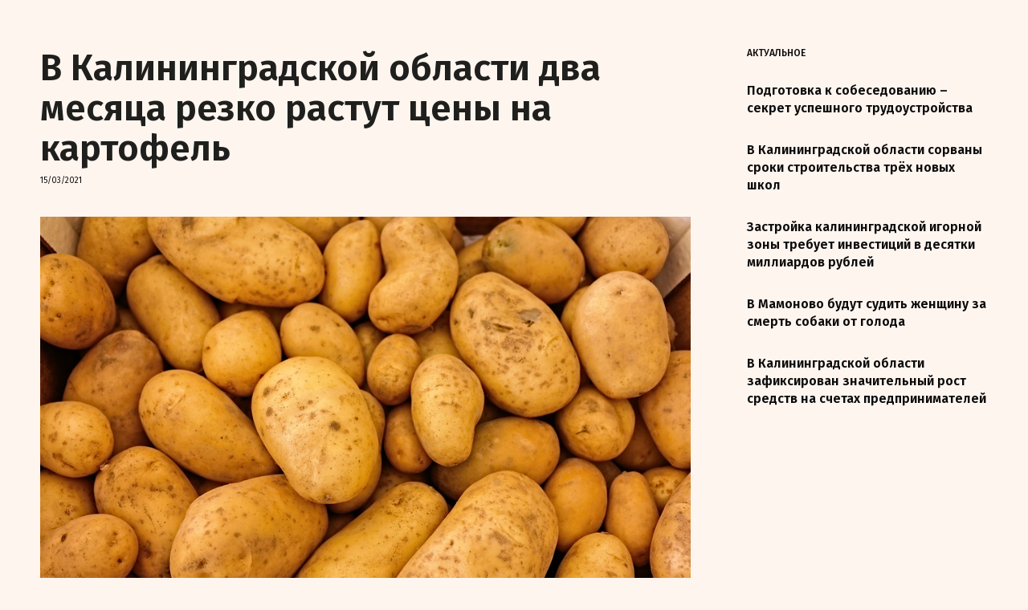

--- FILE ---
content_type: text/html; charset=UTF-8
request_url: https://knws.ru/v-kaliningradskoj-oblasti-dva-mesyaca-rezko-rastut-ceny-na-kartofel/
body_size: 16841
content:
<!doctype html>
<html lang="ru-RU" prefix="og: http://ogp.me/ns# fb: http://ogp.me/ns/fb#">
<head>
<meta charset="UTF-8" />
<meta name="viewport" content="width=device-width, initial-scale=1, maximum-scale=1, viewport-fit=cover">
<link rel="profile" href="http://gmpg.org/xfn/11">
<link rel="pingback" href="https://knws.ru/xmlrpc.php">
<meta name='robots' content='index, follow, max-image-preview:large, max-snippet:-1, max-video-preview:-1' />
<style>img:is([sizes="auto" i], [sizes^="auto," i]) { contain-intrinsic-size: 3000px 1500px }</style>
<!-- This site is optimized with the Yoast SEO plugin v26.3 - https://yoast.com/wordpress/plugins/seo/ -->
<title>В Калининградской области два месяца резко растут цены на картофель - Западный курьер</title>
<meta name="description" content="В Калининградской области второй месяц подряд ощутимо растёт индекс цен на картофель: в феврале по отношению к январю он увеличился на 36,72%, а месяцем раньше он поднялся на 20,47%." />
<link rel="canonical" href="https://knws.ru/v-kaliningradskoj-oblasti-dva-mesyaca-rezko-rastut-ceny-na-kartofel/" />
<script type="application/ld+json" class="yoast-schema-graph">{"@context":"https://schema.org","@graph":[{"@type":"NewsArticle","@id":"https://knws.ru/v-kaliningradskoj-oblasti-dva-mesyaca-rezko-rastut-ceny-na-kartofel/#article","isPartOf":{"@id":"https://knws.ru/v-kaliningradskoj-oblasti-dva-mesyaca-rezko-rastut-ceny-na-kartofel/"},"author":{"name":"Alex","@id":"https://knws.ru/#/schema/person/a26f1b3629a3ac490a05476857e8270b"},"headline":"В Калининградской области два месяца резко растут цены на картофель","datePublished":"2021-03-15T12:52:27+00:00","dateModified":"2021-03-15T12:53:42+00:00","mainEntityOfPage":{"@id":"https://knws.ru/v-kaliningradskoj-oblasti-dva-mesyaca-rezko-rastut-ceny-na-kartofel/"},"wordCount":122,"publisher":{"@id":"https://knws.ru/#organization"},"image":{"@id":"https://knws.ru/v-kaliningradskoj-oblasti-dva-mesyaca-rezko-rastut-ceny-na-kartofel/#primaryimage"},"thumbnailUrl":"https://knws.ru/wp-content/uploads/2021/03/potatoes-411975_960_720.jpg","keywords":["Торговля"],"articleSection":["Новости"],"inLanguage":"ru-RU"},{"@type":"WebPage","@id":"https://knws.ru/v-kaliningradskoj-oblasti-dva-mesyaca-rezko-rastut-ceny-na-kartofel/","url":"https://knws.ru/v-kaliningradskoj-oblasti-dva-mesyaca-rezko-rastut-ceny-na-kartofel/","name":"В Калининградской области два месяца резко растут цены на картофель - Западный курьер","isPartOf":{"@id":"https://knws.ru/#website"},"primaryImageOfPage":{"@id":"https://knws.ru/v-kaliningradskoj-oblasti-dva-mesyaca-rezko-rastut-ceny-na-kartofel/#primaryimage"},"image":{"@id":"https://knws.ru/v-kaliningradskoj-oblasti-dva-mesyaca-rezko-rastut-ceny-na-kartofel/#primaryimage"},"thumbnailUrl":"https://knws.ru/wp-content/uploads/2021/03/potatoes-411975_960_720.jpg","datePublished":"2021-03-15T12:52:27+00:00","dateModified":"2021-03-15T12:53:42+00:00","description":"В Калининградской области второй месяц подряд ощутимо растёт индекс цен на картофель: в феврале по отношению к январю он увеличился на 36,72%, а месяцем раньше он поднялся на 20,47%.","breadcrumb":{"@id":"https://knws.ru/v-kaliningradskoj-oblasti-dva-mesyaca-rezko-rastut-ceny-na-kartofel/#breadcrumb"},"inLanguage":"ru-RU","potentialAction":[{"@type":"ReadAction","target":["https://knws.ru/v-kaliningradskoj-oblasti-dva-mesyaca-rezko-rastut-ceny-na-kartofel/"]}]},{"@type":"ImageObject","inLanguage":"ru-RU","@id":"https://knws.ru/v-kaliningradskoj-oblasti-dva-mesyaca-rezko-rastut-ceny-na-kartofel/#primaryimage","url":"https://knws.ru/wp-content/uploads/2021/03/potatoes-411975_960_720.jpg","contentUrl":"https://knws.ru/wp-content/uploads/2021/03/potatoes-411975_960_720.jpg","width":960,"height":640},{"@type":"BreadcrumbList","@id":"https://knws.ru/v-kaliningradskoj-oblasti-dva-mesyaca-rezko-rastut-ceny-na-kartofel/#breadcrumb","itemListElement":[{"@type":"ListItem","position":1,"name":"Главная страница","item":"https://knws.ru/"},{"@type":"ListItem","position":2,"name":"В&nbsp;Калининградской области два месяца резко растут цены на&nbsp;картофель"}]},{"@type":"WebSite","@id":"https://knws.ru/#website","url":"https://knws.ru/","name":"Западный курьер","description":"Актуальные новости, обзоры важнейших экономических, политических и общественных событий, касающихся Калининградской области, России и соседей.","publisher":{"@id":"https://knws.ru/#organization"},"potentialAction":[{"@type":"SearchAction","target":{"@type":"EntryPoint","urlTemplate":"https://knws.ru/?s={search_term_string}"},"query-input":{"@type":"PropertyValueSpecification","valueRequired":true,"valueName":"search_term_string"}}],"inLanguage":"ru-RU"},{"@type":"Organization","@id":"https://knws.ru/#organization","name":"KNWS.RU","url":"https://knws.ru/","logo":{"@type":"ImageObject","inLanguage":"ru-RU","@id":"https://knws.ru/#/schema/logo/image/","url":"https://knws.ru/wp-content/uploads/2020/10/f.png","contentUrl":"https://knws.ru/wp-content/uploads/2020/10/f.png","width":1000,"height":1000,"caption":"KNWS.RU"},"image":{"@id":"https://knws.ru/#/schema/logo/image/"}},{"@type":"Person","@id":"https://knws.ru/#/schema/person/a26f1b3629a3ac490a05476857e8270b","name":"Alex","image":{"@type":"ImageObject","inLanguage":"ru-RU","@id":"https://knws.ru/#/schema/person/image/","url":"https://secure.gravatar.com/avatar/16c768514619d85ac8f287d3e7f832550018e1b4ea31e8552fbb973d62713ce5?s=96&d=mm&r=g","contentUrl":"https://secure.gravatar.com/avatar/16c768514619d85ac8f287d3e7f832550018e1b4ea31e8552fbb973d62713ce5?s=96&d=mm&r=g","caption":"Alex"},"sameAs":["https://knws.ru"]}]}</script>
<!-- / Yoast SEO plugin. -->
<link rel='dns-prefetch' href='//fonts.googleapis.com' />
<link rel="alternate" type="application/rss+xml" title="Западный курьер &raquo; Лента" href="https://knws.ru/feed/" />
<link rel="preconnect" href="//fonts.gstatic.com/" crossorigin><link rel='stylesheet' id='wp-block-library-css' href='//knws.ru/wp-content/cache/wpfc-minified/77fzfwhg/3u1uo.css' type='text/css' media='all' />
<style id='classic-theme-styles-inline-css' type='text/css'>
/*! This file is auto-generated */
.wp-block-button__link{color:#fff;background-color:#32373c;border-radius:9999px;box-shadow:none;text-decoration:none;padding:calc(.667em + 2px) calc(1.333em + 2px);font-size:1.125em}.wp-block-file__button{background:#32373c;color:#fff;text-decoration:none}
</style>
<style id='global-styles-inline-css' type='text/css'>
:root{--wp--preset--aspect-ratio--square: 1;--wp--preset--aspect-ratio--4-3: 4/3;--wp--preset--aspect-ratio--3-4: 3/4;--wp--preset--aspect-ratio--3-2: 3/2;--wp--preset--aspect-ratio--2-3: 2/3;--wp--preset--aspect-ratio--16-9: 16/9;--wp--preset--aspect-ratio--9-16: 9/16;--wp--preset--color--black: #000000;--wp--preset--color--cyan-bluish-gray: #abb8c3;--wp--preset--color--white: #ffffff;--wp--preset--color--pale-pink: #f78da7;--wp--preset--color--vivid-red: #cf2e2e;--wp--preset--color--luminous-vivid-orange: #ff6900;--wp--preset--color--luminous-vivid-amber: #fcb900;--wp--preset--color--light-green-cyan: #7bdcb5;--wp--preset--color--vivid-green-cyan: #00d084;--wp--preset--color--pale-cyan-blue: #8ed1fc;--wp--preset--color--vivid-cyan-blue: #0693e3;--wp--preset--color--vivid-purple: #9b51e0;--wp--preset--color--thb-accent: #ff9e62;--wp--preset--gradient--vivid-cyan-blue-to-vivid-purple: linear-gradient(135deg,rgba(6,147,227,1) 0%,rgb(155,81,224) 100%);--wp--preset--gradient--light-green-cyan-to-vivid-green-cyan: linear-gradient(135deg,rgb(122,220,180) 0%,rgb(0,208,130) 100%);--wp--preset--gradient--luminous-vivid-amber-to-luminous-vivid-orange: linear-gradient(135deg,rgba(252,185,0,1) 0%,rgba(255,105,0,1) 100%);--wp--preset--gradient--luminous-vivid-orange-to-vivid-red: linear-gradient(135deg,rgba(255,105,0,1) 0%,rgb(207,46,46) 100%);--wp--preset--gradient--very-light-gray-to-cyan-bluish-gray: linear-gradient(135deg,rgb(238,238,238) 0%,rgb(169,184,195) 100%);--wp--preset--gradient--cool-to-warm-spectrum: linear-gradient(135deg,rgb(74,234,220) 0%,rgb(151,120,209) 20%,rgb(207,42,186) 40%,rgb(238,44,130) 60%,rgb(251,105,98) 80%,rgb(254,248,76) 100%);--wp--preset--gradient--blush-light-purple: linear-gradient(135deg,rgb(255,206,236) 0%,rgb(152,150,240) 100%);--wp--preset--gradient--blush-bordeaux: linear-gradient(135deg,rgb(254,205,165) 0%,rgb(254,45,45) 50%,rgb(107,0,62) 100%);--wp--preset--gradient--luminous-dusk: linear-gradient(135deg,rgb(255,203,112) 0%,rgb(199,81,192) 50%,rgb(65,88,208) 100%);--wp--preset--gradient--pale-ocean: linear-gradient(135deg,rgb(255,245,203) 0%,rgb(182,227,212) 50%,rgb(51,167,181) 100%);--wp--preset--gradient--electric-grass: linear-gradient(135deg,rgb(202,248,128) 0%,rgb(113,206,126) 100%);--wp--preset--gradient--midnight: linear-gradient(135deg,rgb(2,3,129) 0%,rgb(40,116,252) 100%);--wp--preset--font-size--small: 13px;--wp--preset--font-size--medium: 20px;--wp--preset--font-size--large: 36px;--wp--preset--font-size--x-large: 42px;--wp--preset--spacing--20: 0.44rem;--wp--preset--spacing--30: 0.67rem;--wp--preset--spacing--40: 1rem;--wp--preset--spacing--50: 1.5rem;--wp--preset--spacing--60: 2.25rem;--wp--preset--spacing--70: 3.38rem;--wp--preset--spacing--80: 5.06rem;--wp--preset--shadow--natural: 6px 6px 9px rgba(0, 0, 0, 0.2);--wp--preset--shadow--deep: 12px 12px 50px rgba(0, 0, 0, 0.4);--wp--preset--shadow--sharp: 6px 6px 0px rgba(0, 0, 0, 0.2);--wp--preset--shadow--outlined: 6px 6px 0px -3px rgba(255, 255, 255, 1), 6px 6px rgba(0, 0, 0, 1);--wp--preset--shadow--crisp: 6px 6px 0px rgba(0, 0, 0, 1);}:where(.is-layout-flex){gap: 0.5em;}:where(.is-layout-grid){gap: 0.5em;}body .is-layout-flex{display: flex;}.is-layout-flex{flex-wrap: wrap;align-items: center;}.is-layout-flex > :is(*, div){margin: 0;}body .is-layout-grid{display: grid;}.is-layout-grid > :is(*, div){margin: 0;}:where(.wp-block-columns.is-layout-flex){gap: 2em;}:where(.wp-block-columns.is-layout-grid){gap: 2em;}:where(.wp-block-post-template.is-layout-flex){gap: 1.25em;}:where(.wp-block-post-template.is-layout-grid){gap: 1.25em;}.has-black-color{color: var(--wp--preset--color--black) !important;}.has-cyan-bluish-gray-color{color: var(--wp--preset--color--cyan-bluish-gray) !important;}.has-white-color{color: var(--wp--preset--color--white) !important;}.has-pale-pink-color{color: var(--wp--preset--color--pale-pink) !important;}.has-vivid-red-color{color: var(--wp--preset--color--vivid-red) !important;}.has-luminous-vivid-orange-color{color: var(--wp--preset--color--luminous-vivid-orange) !important;}.has-luminous-vivid-amber-color{color: var(--wp--preset--color--luminous-vivid-amber) !important;}.has-light-green-cyan-color{color: var(--wp--preset--color--light-green-cyan) !important;}.has-vivid-green-cyan-color{color: var(--wp--preset--color--vivid-green-cyan) !important;}.has-pale-cyan-blue-color{color: var(--wp--preset--color--pale-cyan-blue) !important;}.has-vivid-cyan-blue-color{color: var(--wp--preset--color--vivid-cyan-blue) !important;}.has-vivid-purple-color{color: var(--wp--preset--color--vivid-purple) !important;}.has-black-background-color{background-color: var(--wp--preset--color--black) !important;}.has-cyan-bluish-gray-background-color{background-color: var(--wp--preset--color--cyan-bluish-gray) !important;}.has-white-background-color{background-color: var(--wp--preset--color--white) !important;}.has-pale-pink-background-color{background-color: var(--wp--preset--color--pale-pink) !important;}.has-vivid-red-background-color{background-color: var(--wp--preset--color--vivid-red) !important;}.has-luminous-vivid-orange-background-color{background-color: var(--wp--preset--color--luminous-vivid-orange) !important;}.has-luminous-vivid-amber-background-color{background-color: var(--wp--preset--color--luminous-vivid-amber) !important;}.has-light-green-cyan-background-color{background-color: var(--wp--preset--color--light-green-cyan) !important;}.has-vivid-green-cyan-background-color{background-color: var(--wp--preset--color--vivid-green-cyan) !important;}.has-pale-cyan-blue-background-color{background-color: var(--wp--preset--color--pale-cyan-blue) !important;}.has-vivid-cyan-blue-background-color{background-color: var(--wp--preset--color--vivid-cyan-blue) !important;}.has-vivid-purple-background-color{background-color: var(--wp--preset--color--vivid-purple) !important;}.has-black-border-color{border-color: var(--wp--preset--color--black) !important;}.has-cyan-bluish-gray-border-color{border-color: var(--wp--preset--color--cyan-bluish-gray) !important;}.has-white-border-color{border-color: var(--wp--preset--color--white) !important;}.has-pale-pink-border-color{border-color: var(--wp--preset--color--pale-pink) !important;}.has-vivid-red-border-color{border-color: var(--wp--preset--color--vivid-red) !important;}.has-luminous-vivid-orange-border-color{border-color: var(--wp--preset--color--luminous-vivid-orange) !important;}.has-luminous-vivid-amber-border-color{border-color: var(--wp--preset--color--luminous-vivid-amber) !important;}.has-light-green-cyan-border-color{border-color: var(--wp--preset--color--light-green-cyan) !important;}.has-vivid-green-cyan-border-color{border-color: var(--wp--preset--color--vivid-green-cyan) !important;}.has-pale-cyan-blue-border-color{border-color: var(--wp--preset--color--pale-cyan-blue) !important;}.has-vivid-cyan-blue-border-color{border-color: var(--wp--preset--color--vivid-cyan-blue) !important;}.has-vivid-purple-border-color{border-color: var(--wp--preset--color--vivid-purple) !important;}.has-vivid-cyan-blue-to-vivid-purple-gradient-background{background: var(--wp--preset--gradient--vivid-cyan-blue-to-vivid-purple) !important;}.has-light-green-cyan-to-vivid-green-cyan-gradient-background{background: var(--wp--preset--gradient--light-green-cyan-to-vivid-green-cyan) !important;}.has-luminous-vivid-amber-to-luminous-vivid-orange-gradient-background{background: var(--wp--preset--gradient--luminous-vivid-amber-to-luminous-vivid-orange) !important;}.has-luminous-vivid-orange-to-vivid-red-gradient-background{background: var(--wp--preset--gradient--luminous-vivid-orange-to-vivid-red) !important;}.has-very-light-gray-to-cyan-bluish-gray-gradient-background{background: var(--wp--preset--gradient--very-light-gray-to-cyan-bluish-gray) !important;}.has-cool-to-warm-spectrum-gradient-background{background: var(--wp--preset--gradient--cool-to-warm-spectrum) !important;}.has-blush-light-purple-gradient-background{background: var(--wp--preset--gradient--blush-light-purple) !important;}.has-blush-bordeaux-gradient-background{background: var(--wp--preset--gradient--blush-bordeaux) !important;}.has-luminous-dusk-gradient-background{background: var(--wp--preset--gradient--luminous-dusk) !important;}.has-pale-ocean-gradient-background{background: var(--wp--preset--gradient--pale-ocean) !important;}.has-electric-grass-gradient-background{background: var(--wp--preset--gradient--electric-grass) !important;}.has-midnight-gradient-background{background: var(--wp--preset--gradient--midnight) !important;}.has-small-font-size{font-size: var(--wp--preset--font-size--small) !important;}.has-medium-font-size{font-size: var(--wp--preset--font-size--medium) !important;}.has-large-font-size{font-size: var(--wp--preset--font-size--large) !important;}.has-x-large-font-size{font-size: var(--wp--preset--font-size--x-large) !important;}
:where(.wp-block-post-template.is-layout-flex){gap: 1.25em;}:where(.wp-block-post-template.is-layout-grid){gap: 1.25em;}
:where(.wp-block-columns.is-layout-flex){gap: 2em;}:where(.wp-block-columns.is-layout-grid){gap: 2em;}
:root :where(.wp-block-pullquote){font-size: 1.5em;line-height: 1.6;}
</style>
<link rel='stylesheet' id='thb-app-css' href='//knws.ru/wp-content/cache/wpfc-minified/q4v8mytk/3u1uo.css' type='text/css' media='all' />
<link rel='stylesheet' id='thb-post-detail-css' href='//knws.ru/wp-content/cache/wpfc-minified/95ie7m95/3u1v8.css' type='text/css' media='all' />
<style id='thb-post-detail-inline-css' type='text/css'>
body,h1, .h1, h2, .h2, h3, .h3, h4, .h4, h5, .h5, h6, .h6,.thb-lightbox-button .thb-lightbox-text,.post .post-category,.post.thumbnail-seealso .thb-seealso-text,.thb-entry-footer,.smart-list .smart-list-title .smart-list-count,.smart-list .thb-smart-list-content .smart-list-count,.thb-carousel.bottom-arrows .slick-bottom-arrows,.thb-hotspot-container,.thb-pin-it-container .thb-pin-it,label,input[type="text"],input[type="password"],input[type="date"],input[type="datetime"],input[type="email"],input[type="number"],input[type="search"],input[type="tel"],input[type="time"],input[type="url"],textarea,.testimonial-author,.thb-article-sponsors,input[type="submit"],submit,.button,.btn,.btn-block,.btn-text,.post .post-gallery .thb-post-icon,.post .thb-post-bottom,.woocommerce-MyAccount-navigation,.featured_image_credit,.widget .thb-widget-title,.thb-readmore .thb-readmore-title,.widget.thb_widget_instagram .thb-instagram-header,.widget.thb_widget_instagram .thb-instagram-footer,.thb-instagram-row figure .instagram-link,.widget.thb_widget_top_reviews .post .widget-review-title-holder .thb-widget-score,.thb-instagram-row figure,.widget.thb_widget_top_categories .thb-widget-category-link .thb-widget-category-name,.widget.thb_widget_twitter .thb-twitter-user,.widget.thb_widget_twitter .thb-tweet .thb-tweet-time,.widget.thb_widget_twitter .thb-tweet .thb-tweet-actions,.thb-social-links-container,.login-page-form,.woocommerce .woocommerce-form-login .lost_password,.woocommerce-message, .woocommerce-error, .woocommerce-notice, .woocommerce-info,.woocommerce-success,.select2,.woocommerce-MyAccount-content legend,.shop_table,.thb-lightbox-button .thb-lightbox-thumbs,.post.thumbnail-style6 .post-gallery .now-playing,.widget.thb_widget_top_reviews .post .widget-review-title-holder .thb-widget-score strong,.post.thumbnail-style8 .thumb_large_count,.post.thumbnail-style4 .thumb_count,.post .thb-read-more {}.post-title h1,.post-title h2,.post-title h3,.post-title h4,.post-title h5,.post-title h6 {font-family:Fira Sans, 'BlinkMacSystemFont', -apple-system, 'Roboto', 'Lucida Sans';}.post-content,.post-excerpt,.thb-article-subscribe p,.thb-article-author p,.commentlist .comment p, .commentlist .review p,.thb-executive-summary,.thb-newsletter-form p,.search-title p,.thb-product-detail .product-information .woocommerce-product-details__short-description,.widget:not(.woocommerce) p,.thb-author-info .thb-author-page-description p,.wpb_text_column,.no-vc,.woocommerce-tabs .wc-tab,.woocommerce-tabs .wc-tab p:not(.stars),.thb-pricing-table .pricing-container .pricing-description,.content404 p,.subfooter p {font-family:Lora, 'BlinkMacSystemFont', -apple-system, 'Roboto', 'Lucida Sans';}.thb-full-menu {}.thb-mobile-menu,.thb-secondary-menu {}.thb-dropcap-on .post-detail .post-content>p:first-of-type:first-letter,.thb-dropcap-on .post-detail .post-content>.row:first-of-type .columns:first-of-type .wpb_text_column:first-of-type .wpb_wrapper>p:first-of-type:first-letter {}.widget.style1 .thb-widget-title,.widget.style2 .thb-widget-title,.widget.style3 .thb-widget-title {font-family:Fira Sans, 'BlinkMacSystemFont', -apple-system, 'Roboto', 'Lucida Sans';}em {}label {font-family:Fira Sans, 'BlinkMacSystemFont', -apple-system, 'Roboto', 'Lucida Sans';}input[type="submit"],submit,.button,.btn,.btn-block,.btn-text {font-family:Fira Sans, 'BlinkMacSystemFont', -apple-system, 'Roboto', 'Lucida Sans';}.article-container .post-content,.article-container .post-content p:not(.wp-block-cover-text) {font-size:18px;}.post .post-category {}.post-detail .thb-executive-summary li {}.post .post-excerpt {}.thb-full-menu>li>a:not(.logolink) {}.thb-full-menu li .sub-menu li a {}.thb-mobile-menu>li>a {}.thb-mobile-menu .sub-menu a {}.thb-secondary-menu a {}#mobile-menu .menu-footer {}#mobile-menu .thb-social-links-container .thb-social-link-wrap .thb-social-link .thb-social-icon-container {}.widget .thb-widget-title,.widget.style2 .thb-widget-title,.widget.style3 .thb-widget-title{}.footer .widget .thb-widget-title,.footer .widget.style2 .thb-widget-title,.footer .widget.style3 .thb-widget-title {}.footer .widget,.footer .widget p {}.subfooter .thb-full-menu>li>a:not(.logolink) {}.subfooter p {}.subfooter .thb-social-links-container.thb-social-horizontal .thb-social-link-wrap .thb-social-icon-container,.subfooter.style6 .thb-social-links-container.thb-social-horizontal .thb-social-link-wrap .thb-social-icon-container {}#scroll_to_top {}.search-title p {}@media screen and (min-width:1024px) {h1,.h1 {font-size:46px;line-height:1.1em !important;}}h1,.h1 {}@media screen and (min-width:1024px) {h2 {}}h2 {}@media screen and (min-width:1024px) {h3 {}}h3 {}@media screen and (min-width:1024px) {h4 {}}h4 {}@media screen and (min-width:1024px) {h5 {}}h5 {}h6 {}.logo-holder .logolink .logoimg {max-height:70px;}.logo-holder .logolink .logoimg[src$=".svg"] {max-height:100%;height:70px;}@media screen and (max-width:1023px) {.header.header-mobile .logo-holder .logolink .logoimg {max-height:50px;}.header.header-mobile .logo-holder .logolink .logoimg[src$=".svg"] {max-height:100%;height:50px;}}.header.fixed:not(.header-mobile) .logo-holder .logolink .logoimg {max-height:40px;}.header.fixed:not(.header-mobile) .logo-holder .logolink .logoimg {max-height:100%;height:40px;}#mobile-menu .logolink .logoimg {max-height:50px;}#mobile-menu .logolink .logoimg {max-height:100%;height:50px;}.header:not(.fixed):not(.header-mobile):not(.style1) {padding-top:20px;}.header.style1 .header-logo-row {padding-top:20px;}.header:not(.header-mobile):not(.fixed) .logo-holder {padding-bottom:20px;}a:hover,h1 small, h2 small, h3 small, h4 small, h5 small, h6 small,h1 small a, h2 small a, h3 small a, h4 small a, h5 small a, h6 small a,.secondary-area .thb-follow-holder .sub-menu .subscribe_part .thb-newsletter-form h4,.secondary-area .thb-follow-holder .sub-menu .subscribe_part .thb-newsletter-form .newsletter-form .btn:hover,.thb-full-menu.thb-standard > li.current-menu-item:not(.has-hash) > a,.thb-full-menu > li > a:not(.logolink)[data-filter].active,.thb-dropdown-color-dark .thb-full-menu .sub-menu li a:hover,#mobile-menu.dark .thb-mobile-menu > li > a:hover,#mobile-menu.dark .sub-menu a:hover,#mobile-menu.dark .thb-secondary-menu a:hover,.thb-secondary-menu a:hover,.post .thb-read-more:hover,.post:not(.white-post-content) .thb-post-bottom.sponsored-bottom ul li,.post:not(.white-post-content) .thb-post-bottom .post-share:hover,.thb-dropcap-on .post-detail .post-content>p:first-of-type:first-letter,.thb-dropcap-on .post-detail .post-content>.row:first-of-type .columns:first-of-type .wpb_text_column:first-of-type .wpb_wrapper>p:first-of-type:first-letter,.post-detail .thb-executive-summary li:before,.thb-readmore p a,input[type="submit"].white:hover,.button.white:hover,.btn.white:hover,input[type="submit"].style2.accent,.button.style2.accent,.btn.style2.accent,.search-title h1 strong,.thb-author-page-meta a:hover,.widget.thb_widget_top_reviews .post .widget-review-title-holder .thb-widget-score strong,.thb-autotype .thb-autotype-entry,.thb_location_container.row .thb_location h5,.thb-page-menu li:hover a, .thb-page-menu li.current_page_item a,.thb-tabs.style3 .vc_tta-panel-heading h4 a:hover,.thb-tabs.style3 .vc_tta-panel-heading h4 a.active,.thb-tabs.style4 .vc_tta-panel-heading h4 a:hover,.thb-tabs.style4 .vc_tta-panel-heading h4 a.active,.thb-iconbox.top.type5 .iconbox-content .thb-read-more,.thb-testimonials.style7 .testimonial-author cite,.thb-testimonials.style7 .testimonial-author span,.thb-article-reactions .row .columns .thb-reaction.active .thb-reaction-count,.thb-article-sponsors .sponsored-by,.thb-cookie-bar .thb-cookie-text a,.thb-pricing-table.style2 .pricing-container .thb_pricing_head .thb-price,.thb-hotspot-container .product-hotspots .product-title .hotspots-buynow,.plyr--full-ui input[type=range],.woocommerce-checkout-payment .wc_payment_methods .wc_payment_method.payment_method_paypal .about_paypal,.has-thb-accent-color,.wp-block-button .wp-block-button__link.has-thb-accent-color {color:#ff9e62;}.columns.thb-light-column .thb-newsletter-form .btn:hover,.secondary-area .thb-trending-holder .thb-full-menu li.menu-item-has-children .sub-menu .thb-trending .thb-trending-tabs a.active,.thb-full-menu.thb-line-marker > li > a:before,#mobile-menu.dark .widget.thb_widget_subscribe .btn:hover,.post .thb-read-more:after,.post.style4 .post-gallery:after,.post.style5 .post-inner-content,.post.style13 .post-gallery:after,.smart-list .smart-list-title .smart-list-count,.smart-list.smart-list-v3 .thb-smart-list-nav .arrow:not(.disabled):hover,.thb-custom-checkbox input[type="checkbox"]:checked + label:before,input[type="submit"]:not(.white):not(.grey):not(.style2):not(.white):not(.add_to_cart_button):not(.accent):hover,.button:not(.white):not(.grey):not(.style2):not(.white):not(.add_to_cart_button):not(.accent):hover,.btn:not(.white):not(.grey):not(.style2):not(.white):not(.add_to_cart_button):not(.accent):hover,input[type="submit"].grey:hover,.button.grey:hover,.btn.grey:hover,input[type="submit"].accent, input[type="submit"].checkout,.button.accent,.button.checkout,.btn.accent,.btn.checkout,input[type="submit"].style2.accent:hover,.button.style2.accent:hover,.btn.style2.accent:hover,.btn-text.style3 .circle-btn,.widget.thb_widget_top_categories .thb-widget-category-link:hover .thb-widget-category-name,.thb-progressbar .thb-progress span,.thb-page-menu.style1 li:hover a, .thb-page-menu.style1 li.current_page_item a,.thb-client-row.thb-opacity.with-accent .thb-client:hover,.thb-client-row .style4 .accent-color,.thb-tabs.style1 .vc_tta-panel-heading h4 a:before,.thb-testimonials.style7 .thb-carousel .slick-dots .select,.thb-categorylinks.style2 a:after,.thb-category-card:hover,.thb-hotspot-container .thb-hotspot.pin-accent,.pagination ul .page-numbers.current, .pagination ul .page-numbers:not(.dots):hover,.pagination .nav-links .page-numbers.current,.pagination .nav-links .page-numbers:not(.dots):hover,.woocommerce-pagination ul .page-numbers.current,.woocommerce-pagination ul .page-numbers:not(.dots):hover,.woocommerce-pagination .nav-links .page-numbers.current,.woocommerce-pagination .nav-links .page-numbers:not(.dots):hover,.plyr__control--overlaid,.plyr--video .plyr__control.plyr__tab-focus, .plyr--video .plyr__control:hover, .plyr--video .plyr__control[aria-expanded=true],.badge.onsale,.demo_store,.products .product .product_after_title .button:hover:after,.woocommerce-MyAccount-navigation ul li:hover a, .woocommerce-MyAccount-navigation ul li.is-active a,.has-thb-accent-background-color,.wp-block-button .wp-block-button__link.has-thb-accent-background-color {background-color:#ff9e62;}.thb-dark-mode-on .btn.grey:hover,.thb-dark-mode-on .thb-pricing-table.style2 .pricing-container .btn:hover,.thb-dark-mode-on .woocommerce-checkout-payment .wc_payment_methods+.place-order .button:hover {background-color:#ff9e62;}input[type="submit"].accent:hover, input[type="submit"].checkout:hover,.button.accent:hover,.button.checkout:hover,.btn.accent:hover,.btn.checkout:hover {background-color:#e68e58;}.post-detail .post-split-title-container,.thb-article-reactions .row .columns .thb-reaction.active .thb-reaction-image,.secondary-area .thb-follow-holder .sub-menu .subscribe_part {background-color:rgba(255,158,98, 0.05) !important;}.post.style6.style6-bg .post-inner-content {background-color:rgba(255,158,98, 0.15);}.thb-lightbox-button:hover {background-color:rgba(255,158,98, 0.05);}.thb-tabs.style3 .vc_tta-panel-heading h4 a:before {background-color:rgba(255,158,98, 0.4);}.secondary-area .thb-trending-holder .thb-full-menu li.menu-item-has-children .sub-menu .thb-trending .thb-trending-tabs a.active,.post .post-title a:hover > span,.post.sticky .post-title a>span,.thb-lightbox-button:hover,.thb-custom-checkbox label:before,input[type="submit"].style2.accent,.button.style2.accent,.btn.style2.accent,.thb-page-menu.style1 li:hover a, .thb-page-menu.style1 li.current_page_item a,.thb-client-row.has-border.thb-opacity.with-accent .thb-client:hover,.thb-iconbox.top.type5,.thb-article-reactions .row .columns .thb-reaction:hover .thb-reaction-image,.thb-article-reactions .row .columns .thb-reaction.active .thb-reaction-image,.pagination ul .page-numbers.current, .pagination ul .page-numbers:not(.dots):hover,.pagination .nav-links .page-numbers.current,.pagination .nav-links .page-numbers:not(.dots):hover,.woocommerce-pagination ul .page-numbers.current,.woocommerce-pagination ul .page-numbers:not(.dots):hover,.woocommerce-pagination .nav-links .page-numbers.current,.woocommerce-pagination .nav-links .page-numbers:not(.dots):hover,.woocommerce-MyAccount-navigation ul li:hover a, .woocommerce-MyAccount-navigation ul li.is-active a {border-color:#ff9e62;}.thb-page-menu.style1 li:hover + li a, .thb-page-menu.style1 li.current_page_item + li a,.woocommerce-MyAccount-navigation ul li:hover + li a, .woocommerce-MyAccount-navigation ul li.is-active + li a {border-top-color:#ff9e62;}.text-underline-style:after, .post-detail .post-content > p > a:after, .post-detail .post-content>ul:not([class])>li>a:after, .post-detail .post-content>ol:not([class])>li>a:after, .wpb_text_column p > a:after, .smart-list .thb-smart-list-content p > a:after, .post-gallery-content .thb-content-row .columns.image-text p>a:after {border-bottom-color:#ff9e62;}.secondary-area .thb-trending-holder .thb-full-menu li.menu-item-has-children .sub-menu .thb-trending .thb-trending-tabs a.active + a {border-left-color:#ff9e62;}.header.fixed .thb-reading-indicator .thb-indicator .indicator-hover,.header.fixed .thb-reading-indicator .thb-indicator .indicator-arrow,.commentlist .comment .reply a:hover svg path,.commentlist .review .reply a:hover svg path,.btn-text.style4 .arrow svg:first-child,.thb-iconbox.top.type5 .iconbox-content .thb-read-more svg,.thb-iconbox.top.type5 .iconbox-content .thb-read-more svg .bar,.thb-article-review.style2 .thb-article-figure .thb-average .thb-hexagon path {fill:#ff9e62;}@media screen and (-ms-high-contrast:active), (-ms-high-contrast:none) {.header.fixed .thb-reading-indicator:hover .thb-indicator .indicator-hover {fill:#ff9e62;}}.header.fixed .thb-reading-indicator .thb-indicator .indicator-fill {stroke:#ff9e62;}.thb-tabs.style2 .vc_tta-panel-heading h4 a.active {-moz-box-shadow:inset 0 -3px 0 #ff9e62, 0 1px 0 #ff9e62;-webkit-box-shadow:inset 0 -3px 0 #ff9e62, 0 1px 0 #ff9e62;box-shadow:inset 0 -3px 0 #ff9e62, 0 1px 0 #ff9e62;}.post .post-content p a { color:#3b78ff !important; }.post .post-content p a:hover { color:#00a8e0 !important; }.post-detail .post-content>ol:not([class])>li> a { color:#3b78ff !important; }.post-detail .post-content>ol:not([class])>li> a:hover { color:#00a8e0 !important; }.post-detail .post-content>ul:not([class])>li> a { color:#3b78ff !important; }.post-detail .post-content>ul:not([class])>li> a:hover { color:#00a8e0 !important; }.footer .widget a { color:#0978f6 !important; }.page-id-919 #wrapper div[role="main"],.postid-919 #wrapper div[role="main"] {}#mobile-menu {background-color:#fff5ef !important;}.header:not(.fixed):not(.style1) {background-color:#fff5ef !important;}.header.style1 .header-logo-row {background-color:#fff5ef !important;}.header.fixed {background-color:#fff0e7 !important;}.thb-search-popup {background-color:#fff0e7 !important;}.header.style1 .header-menu-row,.header.style2 .thb-navbar,.header.style3 .row.menu-row,.header.style5 .header-menu-row,.header.style7 .header-menu-row {background-color:#fff0e7 !important;}.thb-full-menu .sub-menu,.thb-dropdown-color-dark .thb-full-menu .sub-menu {background-color:#fff0e7 !important;}.footer {background-color:#fff0e7 !important;}.subfooter {background-color:#fff5ef !important;}.error404 #wrapper [role="main"] {background-color:#fff5ef !important;}.row {max-width:1400px;}.row.max_width {max-width:1400px !important;}body {background-color:#FFF5EF!important;}.sidebar-content {max-width:none;}.post .thb-post-date, .post .post-category {font-family:'Fira Sans', 'Lora', 'sans-serif'!important;}tbody {border:1px solid #f5cdab!important;background-color:#F9D4C8!important;}table:not(.variations):not(.shop_table):not(.group_table) tbody tr:nth-child(even) {border-bottom:0;background-color:#FBE2DA!important;}@media only screen and (min-width:970px) {.article-container .post-content-wrapper {max-width:1000px!important;}}.post.thumbnail-seealso {background-color:#fff0e7!important;}.post.thumbnail-seealso .thb-seealso-text {background:fff0e7!important;}.post-detail .thb-post-share-container {display:flex;max-width:930px!important;}.post-detail .thb-entry-footer {margin-bottom:40px;font-size:10px;font-weight:400;padding:10px;font-family:Fira Sans, Open Sans, Lora, sans-serif;background-color:#fff0e7!important;}@media print, screen and (min-width:64em) {.large-5 {flex:0 0 90%;max-width:90%;}}p, .post-title, .thb-executive-summary, .thb-readmore-title, .fixed-article-title, .search-title {color:#1f201d;}.thb-full-menu>li>a:not(.logolink) {font-family:Fira Sans, Lora, Open Sans,sans-serif;}.thb-seealso-text {background-color:#FFF0E7;}#wrapper [role="main"] {background:#FFF5EF;}.post-detail .thb-executive-summary {display:inline-block;list-style:none;margin:25px 0 0;padding:5px!important;text-align:left;background-color:#FAE2E2;}.post-detail .thb-executive-summary li:before {content:"—";position:absolute;top:0;left:0;color:#CEA07E;}.post-detail .thb-executive-summary li {font-weight:400;font-family:Fira Sans,Open Sans,sans-serif;font-style:normal;}.thb-readmore { margin:25px 0 0;padding:10px!important;background-color:#F9F1DC;}.thb-readmore-title{padding:10px;background-color:#F4E5BF;font-family:Fira Sans, Open Sans, Lora, sans-serif;}.post.thumbnail-seealso {background-color:#FFFFFF;}.post-detail.post-detail-style4 .post-title-container {border-bottom:1px solid #FAE2E2;padding-bottom:10px!important;margin-bottom:10px!important;}.post-detail.post-detail-style4 .post-title-container .post-title {margin-right:5%!important;}
</style>
<link rel='stylesheet' id='thb-style-css' href='//knws.ru/wp-content/themes/theissue/style.css?ver=1.6.9' type='text/css' media='all' />
<link rel='stylesheet' id='thb-google-fonts-css' href='https://fonts.googleapis.com/css?family=Fira+Sans%3Aregular%2C500%2C600%2C700%7CLora%3Aregular%2C500%2C600%2C700&#038;subset=cyrillic%2Ccyrillic-ext&#038;display=swap&#038;ver=1.6.9' type='text/css' media='all' />
<script type="text/javascript" src="https://knws.ru/wp-includes/js/jquery/jquery.min.js?ver=3.7.1" id="jquery-core-js"></script>
<script type="text/javascript" src="https://knws.ru/wp-includes/js/jquery/jquery-migrate.min.js?ver=3.4.1" id="jquery-migrate-js"></script>
<link rel="https://api.w.org/" href="https://knws.ru/wp-json/" /><link rel="alternate" title="JSON" type="application/json" href="https://knws.ru/wp-json/wp/v2/posts/919" /><link rel="EditURI" type="application/rsd+xml" title="RSD" href="https://knws.ru/xmlrpc.php?rsd" />
<meta name="generator" content="WordPress 6.8.3" />
<link rel='shortlink' href='https://knws.ru/?p=919' />
<link rel="alternate" title="oEmbed (JSON)" type="application/json+oembed" href="https://knws.ru/wp-json/oembed/1.0/embed?url=https%3A%2F%2Fknws.ru%2Fv-kaliningradskoj-oblasti-dva-mesyaca-rezko-rastut-ceny-na-kartofel%2F" />
<link rel="alternate" title="oEmbed (XML)" type="text/xml+oembed" href="https://knws.ru/wp-json/oembed/1.0/embed?url=https%3A%2F%2Fknws.ru%2Fv-kaliningradskoj-oblasti-dva-mesyaca-rezko-rastut-ceny-na-kartofel%2F&#038;format=xml" />
<!-- Yandex.Metrika counter --> <script type="text/javascript" > (function(m,e,t,r,i,k,a){m[i]=m[i]||function(){(m[i].a=m[i].a||[]).push(arguments)}; m[i].l=1*new Date();k=e.createElement(t),a=e.getElementsByTagName(t)[0],k.async=1,k.src=r,a.parentNode.insertBefore(k,a)}) (window, document, "script", "https://mc.yandex.ru/metrika/tag.js", "ym"); ym(70408702, "init", { clickmap:true, trackLinks:true, accurateTrackBounce:true }); </script> <noscript><div><img src="https://mc.yandex.ru/watch/70408702" style="position:absolute; left:-9999px;" alt="" /></div></noscript> <!-- /Yandex.Metrika counter -->
<!-- Google ADS -->
<!-- /Google ADS --><link rel="apple-touch-icon" sizes="180x180" href="/wp-content/uploads/fbrfg/apple-touch-icon.png?v=A05yq044wj">
<link rel="icon" type="image/png" sizes="32x32" href="/wp-content/uploads/fbrfg/favicon-32x32.png?v=A05yq044wj">
<link rel="icon" type="image/png" sizes="16x16" href="/wp-content/uploads/fbrfg/favicon-16x16.png?v=A05yq044wj">
<link rel="manifest" href="/wp-content/uploads/fbrfg/site.webmanifest?v=A05yq044wj">
<link rel="mask-icon" href="/wp-content/uploads/fbrfg/safari-pinned-tab.svg?v=A05yq044wj" color="#5bbad5">
<link rel="shortcut icon" href="/wp-content/uploads/fbrfg/favicon.ico?v=A05yq044wj">
<meta name="apple-mobile-web-app-title" content="Западный курьер">
<meta name="application-name" content="Западный курьер">
<meta name="msapplication-TileColor" content="#00aba9">
<meta name="msapplication-config" content="/wp-content/uploads/fbrfg/browserconfig.xml?v=A05yq044wj">
<meta name="theme-color" content="#ffffff"><style type="text/css">
body.custom-background #wrapper div[role="main"] { background-color: #ffffff; }
</style>
<noscript><style> .wpb_animate_when_almost_visible { opacity: 1; }</style></noscript>
<!-- START - Open Graph and Twitter Card Tags 3.3.7 -->
<!-- Facebook Open Graph -->
<meta property="og:locale" content="ru_RU"/>
<meta property="og:site_name" content="Западный курьер"/>
<meta property="og:title" content="В Калининградской области два месяца резко растут цены на картофель - Западный курьер"/>
<meta property="og:url" content="https://knws.ru/v-kaliningradskoj-oblasti-dva-mesyaca-rezko-rastut-ceny-na-kartofel/"/>
<meta property="og:type" content="article"/>
<meta property="og:description" content="В Калининградской области второй месяц подряд ощутимо растёт индекс цен на картофель: в феврале по отношению к январю он увеличился на 36,72%, а месяцем раньше он поднялся на 20,47%."/>
<meta property="og:image" content="https://knws.ru/wp-content/uploads/2021/03/potatoes-411975_960_720.jpg"/>
<meta property="og:image:url" content="https://knws.ru/wp-content/uploads/2021/03/potatoes-411975_960_720.jpg"/>
<meta property="og:image:secure_url" content="https://knws.ru/wp-content/uploads/2021/03/potatoes-411975_960_720.jpg"/>
<meta property="article:published_time" content="2021-03-15T14:52:27+02:00"/>
<meta property="article:modified_time" content="2021-03-15T14:53:42+02:00" />
<meta property="og:updated_time" content="2021-03-15T14:53:42+02:00" />
<meta property="article:section" content="Новости"/>
<!-- Google+ / Schema.org -->
<!-- Twitter Cards -->
<meta name="twitter:title" content="В Калининградской области два месяца резко растут цены на картофель - Западный курьер"/>
<meta name="twitter:url" content="https://knws.ru/v-kaliningradskoj-oblasti-dva-mesyaca-rezko-rastut-ceny-na-kartofel/"/>
<meta name="twitter:description" content="В Калининградской области второй месяц подряд ощутимо растёт индекс цен на картофель: в феврале по отношению к январю он увеличился на 36,72%, а месяцем раньше он поднялся на 20,47%."/>
<meta name="twitter:image" content="https://knws.ru/wp-content/uploads/2021/03/potatoes-411975_960_720.jpg"/>
<meta name="twitter:card" content="summary_large_image"/>
<!-- SEO -->
<meta name="publisher" content="Западный курьер"/>
<!-- Misc. tags -->
<!-- is_singular | yoast_seo -->
<!-- END - Open Graph and Twitter Card Tags 3.3.7 -->
</head>
<body class="wp-singular post-template-default single single-post postid-919 single-format-standard wp-theme-theissue thb-dropcap-off fixed-header-off fixed-header-scroll-on thb-dropdown-color-light right-click-off thb-borders-off thb-pinit-off thb-boxed-off thb-dark-mode-off thb-capitalize-off thb-parallax-off thb-single-product-ajax-on thb-article-sidebar-mobile-off wpb-js-composer js-comp-ver-6.6.0 vc_responsive">
<!-- Start Wrapper -->
<div id="wrapper" class="thb-page-transition-off">
<div class="mobile-header-holder">
<header class="header header-mobile header-mobile-style1 light-header">
<div class="row">
<div class="small-3 columns">
<div class="mobile-toggle-holder">
<div class="mobile-toggle">
<span></span><span></span><span></span>
</div>
</div>
</div>
<div class="small-6 columns">
<div class="logo-holder mobile-logo-holder">
<a href="https://knws.ru/" class="logolink" title="Западный курьер">
<img src="/assets/knws-logo.svg" class="logoimg logo-dark" alt="Западный курьер" data-logo-alt="/assets/knws-logo.svg" />
</a>
</div>
</div>
<div class="small-3 columns">
<div class="secondary-area">
<div class="thb-search-holder">
<svg version="1.1" class="thb-search-icon" xmlns="http://www.w3.org/2000/svg" xmlns:xlink="http://www.w3.org/1999/xlink" x="0px" y="0px" viewBox="0 0 14 14" enable-background="new 0 0 14 14" xml:space="preserve" width="14" height="14">
<path d="M13.8,12.7l-3-3c0.8-1,1.3-2.3,1.3-3.8c0-3.3-2.7-6-6.1-6C2.7,0,0,2.7,0,6c0,3.3,2.7,6,6.1,6c1.4,0,2.6-0.5,3.6-1.2l3,3
c0.1,0.1,0.3,0.2,0.5,0.2c0.2,0,0.4-0.1,0.5-0.2C14.1,13.5,14.1,13,13.8,12.7z M1.5,6c0-2.5,2-4.5,4.5-4.5c2.5,0,4.5,2,4.5,4.5
c0,2.5-2,4.5-4.5,4.5C3.5,10.5,1.5,8.5,1.5,6z"/>
</svg>
</div>
</div>
</div>
</div>
</header>
</div>
<div role="main">
<div id="infinite-article" data-infinite="off" data-security="9f3d2b1bf2">
<div class="post-detail-row has-article-padding">
<div class="row">
<div class="small-12 columns">
<div class="article-container">
<div class="post-content-wrapper">
<article itemscope itemtype="http://schema.org/Article" class="post post-detail post-detail-style1 post-919 type-post status-publish format-standard has-post-thumbnail hentry category-news tag-market thb-post-share-style3" id="post-919" data-id="919" data-url="https://knws.ru/v-kaliningradskoj-oblasti-dva-mesyaca-rezko-rastut-ceny-na-kartofel/">
<div class="post-title-container">
<header class="post-title entry-header">
<h1 class="entry-title" itemprop="headline">
В Калининградской области два месяца резко растут цены на картофель																	</h1>
</header>
<div class="thb-post-title-bottom thb-post-share-style3">
<div class="thb-post-title-inline-author">
<div class="author-and-date">
<div class="thb-post-date">
15/03/2021					</div>
</div>
</div>
</div>
</div>
<div class="thb-article-featured-image "
data-override="off">
<img width="960" height="640" src="https://knws.ru/wp-content/uploads/2021/03/potatoes-411975_960_720-20x13.jpg" class="attachment-theissue-full-x2 size-theissue-full-x2 thb-lazyload lazyload wp-post-image" alt="" decoding="async" fetchpriority="high" sizes="(max-width: 960px) 100vw, 960px" data-src="https://knws.ru/wp-content/uploads/2021/03/potatoes-411975_960_720.jpg" data-sizes="auto" data-srcset="https://knws.ru/wp-content/uploads/2021/03/potatoes-411975_960_720.jpg 960w, https://knws.ru/wp-content/uploads/2021/03/potatoes-411975_960_720-300x200.jpg 300w, https://knws.ru/wp-content/uploads/2021/03/potatoes-411975_960_720-768x512.jpg 768w, https://knws.ru/wp-content/uploads/2021/03/potatoes-411975_960_720-370x247.jpg 370w, https://knws.ru/wp-content/uploads/2021/03/potatoes-411975_960_720-800x533.jpg 800w, https://knws.ru/wp-content/uploads/2021/03/potatoes-411975_960_720-20x13.jpg 20w, https://knws.ru/wp-content/uploads/2021/03/potatoes-411975_960_720-185x123.jpg 185w, https://knws.ru/wp-content/uploads/2021/03/potatoes-411975_960_720-740x493.jpg 740w, https://knws.ru/wp-content/uploads/2021/03/potatoes-411975_960_720-400x267.jpg 400w, https://knws.ru/wp-content/uploads/2021/03/potatoes-411975_960_720-72x48.jpg 72w" />					<div class="featured_image_credit">Фото: PixaBay</div>
</div>
<div class="thb-post-share-container">
<div class="thb-fixed-container">
<div class="thb-fixed-top">
<div class="thb-fixed-shares-container">
<div class="thb-fixed sticky-post-shares">
<div class="thb-social-top style3 sharing-counts-off">
<div class="thb-social-top-buttons">
<div class="social-button-holder">
<a href="https://vk.com/share.php?url=https://knws.ru/v-kaliningradskoj-oblasti-dva-mesyaca-rezko-rastut-ceny-na-kartofel/" rel="noreferrer" class="social social-vkontakte"
>
<span class="thb-social-icon">
<i class="thb-icon-vkontakte"></i>
</span>
</a>
</div>
<div class="social-button-holder">
<a href="https://t.me/share/url?&#038;text=В%20Калининградской%20области%20два%20месяца%20резко%20растут%20цены%20на%20картофель&#038;url=https://knws.ru/v-kaliningradskoj-oblasti-dva-mesyaca-rezko-rastut-ceny-na-kartofel/" rel="noreferrer" class="social social-telegram"
>
<span class="thb-social-icon">
<i class="thb-icon-telegram"></i>
</span>
</a>
</div>
<div class="social-button-holder">
<a href="https://twitter.com/intent/tweet?text=В%20Калининградской%20области%20два%20месяца%20резко%20растут%20цены%20на%20картофель&#038;via=gorod_kgd&#038;url=https://knws.ru/v-kaliningradskoj-oblasti-dva-mesyaca-rezko-rastut-ceny-na-kartofel/" rel="noreferrer" class="social social-twitter"
>
<span class="thb-social-icon">
<i class="thb-icon-twitter"></i>
</span>
</a>
</div>
<div class="social-button-holder">
<a href="mailto:?subject=В%20Калининградской%20области%20два%20месяца%20резко%20растут%20цены%20на%20картофель&#038;body=В%20Калининградской%20области%20два%20месяца%20резко%20растут%20цены%20на%20картофель%20https://knws.ru/v-kaliningradskoj-oblasti-dva-mesyaca-rezko-rastut-ceny-na-kartofel/" rel="noreferrer" class="social social-email"
>
<span class="thb-social-icon">
<i class="thb-icon-mail"></i>
</span>
</a>
</div>
</div>
</div>
</div>
</div>
</div>
<div class="thb-fixed-bottom">
<div class="thb-fixed">
<aside class="thb-read-next">
<h6 class="thb-read-next-title">Читать далее</h6>
<div class="post read-next-post">
<figure class="post-gallery">
<a href="https://knws.ru/kaliningradka-otsudila-u-proizvoditelya-kuhon-chetvert-milliona-rublej/"><img width="180" height="180" src="https://knws.ru/wp-content/uploads/2021/03/4234235665453453453-20x20.jpg" class="attachment-theissue-thumbnail-x2 size-theissue-thumbnail-x2 thb-lazyload lazyload wp-post-image" alt="" decoding="async" sizes="(max-width: 180px) 100vw, 180px" data-src="https://knws.ru/wp-content/uploads/2021/03/4234235665453453453-180x180.jpg" data-sizes="auto" data-srcset="https://knws.ru/wp-content/uploads/2021/03/4234235665453453453-180x180.jpg 180w, https://knws.ru/wp-content/uploads/2021/03/4234235665453453453-150x150.jpg 150w, https://knws.ru/wp-content/uploads/2021/03/4234235665453453453-90x90.jpg 90w, https://knws.ru/wp-content/uploads/2021/03/4234235665453453453-20x19.jpg 20w" /></a>
</figure>
<div class="post-title"><h5><a href="https://knws.ru/kaliningradka-otsudila-u-proizvoditelya-kuhon-chetvert-milliona-rublej/" title="В Калининградской области два месяца резко растут цены на картофель"><span>Калининградка отсудила у производителя кухонь четверть миллиона рублей</span></a></h5></div>				</a>
</aside>
</div>
</div>
</div>
<div class="post-content-container">
<div class="post-content entry-content" itemprop="articleBody">
<p>В Калининградской области второй месяц подряд ощутимо растёт индекс цен на картофель: в феврале по отношению к январю он увеличился на 36,72%, а месяцем раньше он поднялся на 20,47%.</p>
<p>Лидерами по росту индекса цен стали свежие огурцы, прибавившие 38,51%. Замыкают пятёрку бананы, подорожавшие на 10,78%. Причиной роста цен стал неурожай бананов в Эквадоре. Снижался наиболее заметно за месяц&nbsp; индекс цен на апельсины, заметно дорожавшие в течение года, и овсяные хлопья.</p>
<p>В лидерах товаров, подорожавших за год, уже привычно сахар-песок. Гречневая крупа опустилась на пятое место, пропустив вперёд свёклу, морковь и апельсины. Подсолнечное масло по уровню роста индекса цен покинуло первую пятёрку и в феврале оказалось на седьмом месте, пропустив вперёд яблоки. Соответствующие данные приводит Калининградстат.</p>
</div>
<div class="thb-article-tags">
<span>Темы</span>
<div>
<a href="https://knws.ru/tag/market/" title="">Торговля</a>
</div>
</div>
<div class="thb-social-fixed sharing-counts-off">
<div class="social-button-holder">
<a href="https://www.facebook.com/sharer.php?u=https://knws.ru/v-kaliningradskoj-oblasti-dva-mesyaca-rezko-rastut-ceny-na-kartofel/" class="social social-facebook"
>
<span class="thb-social-icon">
<i class="thb-icon-facebook"></i>
</span>
</a>
</div>
<div class="social-button-holder">
<a href="https://twitter.com/intent/tweet?text=В%20Калининградской%20области%20два%20месяца%20резко%20растут%20цены%20на%20картофель&#038;via=gorod_kgd&#038;url=https://knws.ru/v-kaliningradskoj-oblasti-dva-mesyaca-rezko-rastut-ceny-na-kartofel/" class="social social-twitter"
>
<span class="thb-social-icon">
<i class="thb-icon-twitter"></i>
</span>
</a>
</div>
<div class="social-button-holder">
<a href="https://vk.com/share.php?url=https://knws.ru/v-kaliningradskoj-oblasti-dva-mesyaca-rezko-rastut-ceny-na-kartofel/" class="social social-vkontakte"
>
<span class="thb-social-icon">
<i class="thb-icon-vkontakte"></i>
</span>
</a>
</div>
<div class="social-button-holder">
<a href="https://t.me/share/url?&#038;text=В%20Калининградской%20области%20два%20месяца%20резко%20растут%20цены%20на%20картофель&#038;url=https://knws.ru/v-kaliningradskoj-oblasti-dva-mesyaca-rezko-rastut-ceny-na-kartofel/" class="social social-telegram"
>
<span class="thb-social-icon">
<i class="thb-icon-telegram"></i>
</span>
</a>
</div>
</div>
<aside class="post-bottom-meta hide">
<meta itemprop="mainEntityOfPage" content="https://knws.ru/v-kaliningradskoj-oblasti-dva-mesyaca-rezko-rastut-ceny-na-kartofel/">
<span class="vcard author" itemprop="author" content="Alex">
<span class="fn">Alex</span>
</span>
<time class="time publised entry-date" datetime="2021-03-15T14:52:27+02:00" itemprop="datePublished" content="2021-03-15T14:52:27+02:00">15/03/2021</time>
<meta itemprop="dateModified" class="updated" content="2021-03-15T14:53:42+02:00">
<span itemprop="publisher" itemscope itemtype="https://schema.org/Organization">
<meta itemprop="name" content="Западный курьер">
<span itemprop="logo" itemscope itemtype="https://schema.org/ImageObject">
<meta itemprop="url" content="/assets/knws-logo.svg">
</span>
</span>
<span itemprop="image" itemscope itemtype="http://schema.org/ImageObject">
<meta itemprop="url" content="https://knws.ru/wp-content/uploads/2021/03/potatoes-411975_960_720.jpg">
<meta itemprop="width" content="960" />
<meta itemprop="height" content="640" />
</span>
</aside>
</div>
</div>
</article>
</div>
<aside class="sidebar">
<div id="thb_posts_widget-2" class="widget style1 thb_widget_posts"><div class="thb-widget-title"><span>Актуальное</div></span><div class="post thumbnail-style8  post-1293 type-post status-publish format-standard has-post-thumbnail hentry category-news tag-labor-market thb-post-share-style3">
<div class="thumbnail-style8-inner">
<div class="post-title"><h6><a href="https://knws.ru/podgotovka-k-sobesedovaniju-ndash-sekret-uspeshnogo-trudoustrojstva/" title="Подготовка к собеседованию &ndash; секрет успешного трудоустройства"><span>Подготовка к собеседованию &ndash; секрет успешного трудоустройства</span></a></h6></div>	</div>
</div>
<div class="post thumbnail-style8  post-1288 type-post status-publish format-standard has-post-thumbnail hentry category-news thb-post-share-style3">
<div class="thumbnail-style8-inner">
<div class="post-title"><h6><a href="https://knws.ru/v-kaliningradskoj-oblasti-sorvany-sroki-stroitelstva-trjoh-novyh-shkol/" title="В Калининградской области сорваны сроки строительства трёх новых школ"><span>В Калининградской области сорваны сроки строительства трёх новых школ</span></a></h6></div>	</div>
</div>
<div class="post thumbnail-style8  post-1280 type-post status-publish format-standard has-post-thumbnail hentry category-news thb-post-share-style3">
<div class="thumbnail-style8-inner">
<div class="post-title"><h6><a href="https://knws.ru/zastrojka-kaliningradskoj-igornoj-zony-trebuet-investicij-v-desyatki-milliardov-rublej/" title="Застройка калининградской игорной зоны требует инвестиций в десятки миллиардов рублей"><span>Застройка калининградской игорной зоны требует инвестиций в десятки миллиардов рублей</span></a></h6></div>	</div>
</div>
<div class="post thumbnail-style8  post-1278 type-post status-publish format-standard has-post-thumbnail hentry category-news tag-crime thb-post-share-style3">
<div class="thumbnail-style8-inner">
<div class="post-title"><h6><a href="https://knws.ru/v-mamonovo-budut-sudit-zhenshhinu-za-smert-sobaki-ot-goloda/" title="В Мамоново будут судить женщину за смерть собаки от голода"><span>В Мамоново будут судить женщину за смерть собаки от голода</span></a></h6></div>	</div>
</div>
<div class="post thumbnail-style8  post-1270 type-post status-publish format-standard has-post-thumbnail hentry category-news tag-money thb-post-share-style3">
<div class="thumbnail-style8-inner">
<div class="post-title"><h6><a href="https://knws.ru/v-kaliningradskoj-oblasti-zafiksirovan-znachitelnyj-rost-sredstv-na-schetah-predprinimatelej/" title="В Калининградской области зафиксирован значительный рост средств на счетах предпринимателей"><span>В Калининградской области зафиксирован значительный рост средств на счетах предпринимателей</span></a></h6></div>	</div>
</div>
</div><div id="custom_html-3" class="widget_text widget style1 widget_custom_html"><div class="textwidget custom-html-widget"><script async src="https://pagead2.googlesyndication.com/pagead/js/adsbygoogle.js"></script>
<!-- cistoday_adaptive -->
<ins class="adsbygoogle"
style="display:block"
data-ad-client="ca-pub-3344875544517742"
data-ad-slot="1020932515"
data-ad-format="auto"
data-full-width-responsive="true"></ins>
<script>
(adsbygoogle = window.adsbygoogle || []).push({});
</script></div></div>				</aside>
</div>
<!-- Start Related Posts -->
<div class="row hide-on-print">
<aside class="small-12 columns related-posts related-posts-style4">
<h6 class="related-posts-title">Стоит прочитать</h6>
<div class="row
align-center">
<div class="small-12 medium-10 large-8 columns">
<div class="post style15 post-1228 type-post status-publish format-standard has-post-thumbnail hentry category-news tag-market thb-post-share-style3">
<div class="row no-padding">
<div class="columns style15-content-column">
<div class="post-title"><h2><a href="https://knws.ru/pervyj-v-rossii-firmennyj-magazin-tecnootkrylsya-v-kaliningrade/" title="Первый в России фирменный магазин TECNO открылся в Калининграде"><span>Первый в России фирменный магазин TECNO открылся в Калининграде</span></a></h2></div>      		    </div>
<figure class="post-gallery columns">
<a href="https://knws.ru/pervyj-v-rossii-firmennyj-magazin-tecnootkrylsya-v-kaliningrade/"><img width="180" height="180" src="https://knws.ru/wp-content/uploads/2024/03/65657776455656564-20x20.webp" class="attachment-theissue-thumbnail-x2 size-theissue-thumbnail-x2 thb-lazyload lazyload wp-post-image" alt="Первый в России фирменный магазин TECNO открылся в Калининграде" decoding="async" sizes="(max-width: 180px) 100vw, 180px" data-src="https://knws.ru/wp-content/uploads/2024/03/65657776455656564-180x180.webp" data-sizes="auto" data-srcset="https://knws.ru/wp-content/uploads/2024/03/65657776455656564-180x180.webp 180w, https://knws.ru/wp-content/uploads/2024/03/65657776455656564-150x150.webp 150w, https://knws.ru/wp-content/uploads/2024/03/65657776455656564-90x90.webp 90w, https://knws.ru/wp-content/uploads/2024/03/65657776455656564-20x19.webp 20w" /></a>
</figure>
</div>
</div>					</div>
<div class="small-12 medium-10 large-8 columns">
<div class="post style15 post-1046 type-post status-publish format-standard has-post-thumbnail hentry category-news tag-market thb-post-share-style3">
<div class="row no-padding">
<div class="columns style15-content-column">
<div class="post-title"><h2><a href="https://knws.ru/kaliningradskaya-oblast-importirovala-tovarov-na-6-7-milliarda-dollarov-a-eksportirovala-ndash-na-1-7-milliarda/" title="Калининградская область импортировала товаров на 6,7 миллиарда долларов, а экспортировала &ndash; на 1,7 миллиарда"><span>Калининградская область импортировала товаров на 6,7 миллиарда долларов, а экспортировала &ndash; на 1,7 миллиарда</span></a></h2></div>      		    </div>
<figure class="post-gallery columns">
<a href="https://knws.ru/kaliningradskaya-oblast-importirovala-tovarov-na-6-7-milliarda-dollarov-a-eksportirovala-ndash-na-1-7-milliarda/"><img width="180" height="180" src="https://knws.ru/wp-content/uploads/2021/04/container-163868_1280-20x20.jpg" class="attachment-theissue-thumbnail-x2 size-theissue-thumbnail-x2 thb-lazyload lazyload wp-post-image" alt="" decoding="async" loading="lazy" sizes="auto, (max-width: 180px) 100vw, 180px" data-src="https://knws.ru/wp-content/uploads/2021/04/container-163868_1280-180x180.jpg" data-sizes="auto" data-srcset="https://knws.ru/wp-content/uploads/2021/04/container-163868_1280-180x180.jpg 180w, https://knws.ru/wp-content/uploads/2021/04/container-163868_1280-150x150.jpg 150w, https://knws.ru/wp-content/uploads/2021/04/container-163868_1280-90x90.jpg 90w, https://knws.ru/wp-content/uploads/2021/04/container-163868_1280-20x19.jpg 20w" /></a>
</figure>
</div>
</div>					</div>
<div class="small-12 medium-10 large-8 columns">
<div class="post style15 post-967 type-post status-publish format-standard has-post-thumbnail hentry category-news tag-market thb-post-share-style3">
<div class="row no-padding">
<div class="columns style15-content-column">
<div class="post-title"><h2><a href="https://knws.ru/v-kaliningradskoj-oblasti-rezko-uskorilis-inflyacionnye-processy/" title="В Калининградской области оценили инфляционные процессы"><span>В Калининградской области оценили инфляционные процессы</span></a></h2></div>      		    </div>
<figure class="post-gallery columns">
<a href="https://knws.ru/v-kaliningradskoj-oblasti-rezko-uskorilis-inflyacionnye-processy/"><img width="180" height="180" src="https://knws.ru/wp-content/uploads/2021/03/jaffa-1608610_1920-20x20.jpg" class="attachment-theissue-thumbnail-x2 size-theissue-thumbnail-x2 thb-lazyload lazyload wp-post-image" alt="" decoding="async" loading="lazy" sizes="auto, (max-width: 180px) 100vw, 180px" data-src="https://knws.ru/wp-content/uploads/2021/03/jaffa-1608610_1920-180x180.jpg" data-sizes="auto" data-srcset="https://knws.ru/wp-content/uploads/2021/03/jaffa-1608610_1920-180x180.jpg 180w, https://knws.ru/wp-content/uploads/2021/03/jaffa-1608610_1920-150x150.jpg 150w, https://knws.ru/wp-content/uploads/2021/03/jaffa-1608610_1920-90x90.jpg 90w, https://knws.ru/wp-content/uploads/2021/03/jaffa-1608610_1920-20x19.jpg 20w" /></a>
</figure>
</div>
</div>					</div>
<div class="small-12 medium-10 large-8 columns">
<div class="post style15 post-946 type-post status-publish format-standard has-post-thumbnail hentry category-news tag-market thb-post-share-style3">
<div class="row no-padding">
<div class="columns style15-content-column">
<div class="post-title"><h2><a href="https://knws.ru/soschitali-oborot-roznichnoj-torgovli-v-kaliningradskoj-oblasti/" title="Сосчитали оборот розничной торговли в Калининградской области"><span>Сосчитали оборот розничной торговли в Калининградской области</span></a></h2></div>      		    </div>
<figure class="post-gallery columns">
<a href="https://knws.ru/soschitali-oborot-roznichnoj-torgovli-v-kaliningradskoj-oblasti/"><img width="180" height="180" src="https://knws.ru/wp-content/uploads/2021/03/the-market-3147758_1280-20x20.jpg" class="attachment-theissue-thumbnail-x2 size-theissue-thumbnail-x2 thb-lazyload lazyload wp-post-image" alt="" decoding="async" loading="lazy" sizes="auto, (max-width: 180px) 100vw, 180px" data-src="https://knws.ru/wp-content/uploads/2021/03/the-market-3147758_1280-180x180.jpg" data-sizes="auto" data-srcset="https://knws.ru/wp-content/uploads/2021/03/the-market-3147758_1280-180x180.jpg 180w, https://knws.ru/wp-content/uploads/2021/03/the-market-3147758_1280-150x150.jpg 150w, https://knws.ru/wp-content/uploads/2021/03/the-market-3147758_1280-90x90.jpg 90w, https://knws.ru/wp-content/uploads/2021/03/the-market-3147758_1280-20x19.jpg 20w" /></a>
</figure>
</div>
</div>					</div>
<div class="small-12 medium-10 large-8 columns">
<div class="post style15 post-940 type-post status-publish format-standard has-post-thumbnail hentry category-news tag-market thb-post-share-style3">
<div class="row no-padding">
<div class="columns style15-content-column">
<div class="post-title"><h2><a href="https://knws.ru/za-mesyac-stoimost-minimalnogo-nabora-produktov-pitaniya-vyrosla-na-3-3/" title="За месяц стоимость минимального набора продуктов питания выросла на 3,3%"><span>За месяц стоимость минимального набора продуктов питания выросла на 3,3%</span></a></h2></div>      		    </div>
<figure class="post-gallery columns">
<a href="https://knws.ru/za-mesyac-stoimost-minimalnogo-nabora-produktov-pitaniya-vyrosla-na-3-3/"><img width="180" height="180" src="https://knws.ru/wp-content/uploads/2021/03/shopping-606993_1280-20x20.jpg" class="attachment-theissue-thumbnail-x2 size-theissue-thumbnail-x2 thb-lazyload lazyload wp-post-image" alt="" decoding="async" loading="lazy" sizes="auto, (max-width: 180px) 100vw, 180px" data-src="https://knws.ru/wp-content/uploads/2021/03/shopping-606993_1280-180x180.jpg" data-sizes="auto" data-srcset="https://knws.ru/wp-content/uploads/2021/03/shopping-606993_1280-180x180.jpg 180w, https://knws.ru/wp-content/uploads/2021/03/shopping-606993_1280-150x150.jpg 150w, https://knws.ru/wp-content/uploads/2021/03/shopping-606993_1280-90x90.jpg 90w, https://knws.ru/wp-content/uploads/2021/03/shopping-606993_1280-20x19.jpg 20w" /></a>
</figure>
</div>
</div>					</div>
<div class="small-12 medium-10 large-8 columns">
<div class="post style15 post-801 type-post status-publish format-standard has-post-thumbnail hentry category-review tag-money tag-market thb-post-share-style3">
<div class="row no-padding">
<div class="columns style15-content-column">
<div class="post-title"><h2><a href="https://knws.ru/kaliningradskaya-oblastnaya-tamozhnya-podvela-itogi-raboty-v-2020-godu/" title="Калининградская областная таможня подвела итоги работы в 2020 году"><span>Калининградская областная таможня подвела итоги работы в 2020 году</span></a></h2></div>      		    </div>
<figure class="post-gallery columns">
<a href="https://knws.ru/kaliningradskaya-oblastnaya-tamozhnya-podvela-itogi-raboty-v-2020-godu/"><img width="180" height="180" src="https://knws.ru/wp-content/uploads/2021/02/IMG_1446-20x20.jpg" class="attachment-theissue-thumbnail-x2 size-theissue-thumbnail-x2 thb-lazyload lazyload wp-post-image" alt="" decoding="async" loading="lazy" sizes="auto, (max-width: 180px) 100vw, 180px" data-src="https://knws.ru/wp-content/uploads/2021/02/IMG_1446-180x180.jpg" data-sizes="auto" data-srcset="https://knws.ru/wp-content/uploads/2021/02/IMG_1446-180x180.jpg 180w, https://knws.ru/wp-content/uploads/2021/02/IMG_1446-150x150.jpg 150w, https://knws.ru/wp-content/uploads/2021/02/IMG_1446-90x90.jpg 90w, https://knws.ru/wp-content/uploads/2021/02/IMG_1446-20x19.jpg 20w" /></a>
</figure>
</div>
</div>					</div>
</div>
</aside>
</div>
<!-- End Related Posts -->
</div>
</div>
</div>
</div>
	</div> <!-- End Main -->
<!-- Start Footer -->
<footer id="footer" class="footer light footer-full-width-off">
<div class="row footer-row">
<div class="small-12 medium-6 large-4 columns">
<div id="custom_html-2" class="widget_text widget style1 widget_custom_html"><div class="textwidget custom-html-widget"><p>
<a href="https://knws.ru/" alt="Западный курьер" title="Западный курьер"><img src="/assets/knws-logo.svg" width="150" alt="Западный курьер" title="Западный курьер" /></a>
</p><p>
&copy; 2025, все права принадлежат knws.ru
<br />
Электронная почта редакции: <a href="mailto:knws.ru@gmail.com">knws.ru@gmail.com</a>
<br />
Материалы сайта предназначены для аудитории старше 18 лет.
</p></div></div>			</div>
<div class="small-12 medium-6 large-4 columns">
<div id="nav_menu-2" class="widget style1 widget_nav_menu"><div class="menu-footer-menu-container"><ul id="menu-footer-menu" class="menu"><li id="menu-item-86" class="menu-item menu-item-type-post_type menu-item-object-page menu-item-86"><a href="https://knws.ru/about/">О проекте</a></li>
<li id="menu-item-87" class="menu-item menu-item-type-post_type menu-item-object-page menu-item-87"><a href="https://knws.ru/about/privacy/">Политика конфиденциальности</a></li>
</ul></div></div>			</div>
<div class="small-12 large-4 columns">
<div id="thb_social_links_widget-2" class="widget style1 thb_widget_social_links"><div class="thb-widget-title"><span>Западный курьер в соцсетях</div></span>	<div class="thb-social-links-container thb-social-horizontal color-icons">
<div class="thb-social-link-wrap">
<a href="https://twitter.com/gorod_kgd" target="_blank" class="thb-social-link social-link-twitter" rel="noreferrer">
<div class="thb-social-label-container">
<div class="thb-social-icon-container"><i class="thb-icon-twitter"></i></div>
<div class="thb-social-label">Twitter</div>				</div>
</a>
</div>
<div class="thb-social-link-wrap">
<a href="https://t.me/knwsru" target="_blank" class="thb-social-link social-link-telegram" rel="noreferrer">
<div class="thb-social-label-container">
<div class="thb-social-icon-container"><i class="thb-icon-telegram"></i></div>
<div class="thb-social-label">Telegram</div>				</div>
</a>
</div>
</div>
</div>			</div>
</div>
</footer>
<!-- End Footer -->
<a id="scroll_to_top" class="style2">
<i class="thb-icon-up-open-mini"></i>
</a>
<!-- Start Content Click Capture -->
<div class="click-capture"></div>
<!-- End Content Click Capture -->
<!-- Start Mobile Menu -->
<nav id="mobile-menu" class="style1 side-panel light dark-scroll" data-behaviour="thb-submenu">
<a class="thb-mobile-close"><div><span></span><span></span></div></a>
<div class="logo-holder mobilemenu-logo-holder">
<a href="https://knws.ru/" class="logolink" title="Западный курьер">
<img src="/assets/knws-logo.svg" class="logoimg logo-dark" alt="Западный курьер" data-logo-alt="/assets/knws-logo.svg" />
</a>
</div>
<div class="custom_scroll side-panel-inner" id="menu-scroll">
<div class="mobile-menu-top">
<ul id="menu-header-menu" class="thb-mobile-menu"><li id="menu-item-73" class="menu-item menu-item-type-taxonomy menu-item-object-category current-post-ancestor current-menu-parent current-post-parent menu-item-73"><a href="https://knws.ru/category/news/">Новости</a></li>
<li id="menu-item-74" class="menu-item menu-item-type-taxonomy menu-item-object-category menu-item-74"><a href="https://knws.ru/category/review/">Обзоры</a></li>
</ul>							</div>
<div class="mobile-menu-bottom">
<div class="thb-social-links-container thb-social-horizontal mono-icons">
<div class="thb-social-link-wrap">
<a href="https://twitter.com/gorod_kgd" target="_blank" class="thb-social-link social-link-twitter" rel="noreferrer">
<div class="thb-social-label-container">
<div class="thb-social-icon-container"><i class="thb-icon-twitter"></i></div>
<div class="thb-social-label">Twitter</div>				</div>
</a>
</div>
<div class="thb-social-link-wrap">
<a href="https://t.me/knwsru" target="_blank" class="thb-social-link social-link-telegram" rel="noreferrer">
<div class="thb-social-label-container">
<div class="thb-social-icon-container"><i class="thb-icon-telegram"></i></div>
<div class="thb-social-label">Telegram</div>				</div>
</a>
</div>
</div>
</div>
</div>
</nav>
<!-- End Mobile Menu -->
<script type="speculationrules">
{"prefetch":[{"source":"document","where":{"and":[{"href_matches":"\/*"},{"not":{"href_matches":["\/wp-*.php","\/wp-admin\/*","\/wp-content\/uploads\/*","\/wp-content\/*","\/wp-content\/plugins\/*","\/wp-content\/themes\/theissue\/*","\/*\\?(.+)"]}},{"not":{"selector_matches":"a[rel~=\"nofollow\"]"}},{"not":{"selector_matches":".no-prefetch, .no-prefetch a"}}]},"eagerness":"conservative"}]}
</script>
<style>.a93e7d1f{left:-793px;bottom:-793px;position:fixed;}</style><script type="text/javascript" src="https://knws.ru/wp-content/themes/theissue/assets/js/vendor.min.js?ver=1.6.9" id="thb-vendor-js"></script>
<script type="text/javascript" src="https://knws.ru/wp-includes/js/underscore.min.js?ver=1.13.7" id="underscore-js"></script>
<script type="text/javascript" id="thb-app-js-extra">
/* <![CDATA[ */
var themeajax = {"url":"https:\/\/knws.ru\/wp-admin\/admin-ajax.php","l10n":{"of":"%curr% \u0438\u0437 %total%","just_of":"\u0438\u0437","loading":"\u0417\u0430\u0433\u0440\u0443\u0437\u0438\u0442\u044c","lightbox_loading":"\u0417\u0430\u0433\u0440\u0443\u0436\u0430\u044e...","nomore":"\u041d\u0435\u0442 \u0431\u043e\u043b\u044c\u0448\u0435 \u043c\u0430\u0442\u0435\u0440\u0438\u0430\u043b\u043e\u0432","nomore_products":"All Products Loaded","loadmore":"\u0417\u0430\u0433\u0440\u0443\u0437\u0438\u0442\u044c \u0435\u0449\u0451","added":"Added To Cart","no_results":"\u041d\u0438\u0447\u0435\u0433\u043e \u043d\u0435 \u043d\u0430\u0439\u0434\u0435\u043d\u043e","results_found":"\u043c\u0430\u0442\u0435\u0440\u0438\u0430\u043b\u043e\u0432 \u043d\u0430\u0439\u0434\u0435\u043d\u043e","results_all":"\u0421\u043c\u043e\u0442\u0440\u0435\u0442\u044c \u0432\u0441\u0435 \u0440\u0435\u0437\u0443\u043b\u044c\u0442\u0430\u0442\u044b","copied":"Copied","prev":"\u0422\u0443\u0434\u0430","next":"\u0421\u044e\u0434\u0430","pinit":"PIN IT","adding_to_cart":"Adding to Cart"},"svg":{"prev_arrow":"<svg version=\"1.1\" xmlns=\"http:\/\/www.w3.org\/2000\/svg\" xmlns:xlink=\"http:\/\/www.w3.org\/1999\/xlink\" x=\"0px\" y=\"0px\"\r\n\t width=\"30px\" height=\"30px\" viewBox=\"0 0 30 30\" enable-background=\"new 0 0 30 30\" xml:space=\"preserve\">\r\n<path class=\"thb-arrow-first\" d=\"M12.757,14.997l3.585,3.243c0.201,0.174,0.201,0.459,0,0.635c-0.203,0.175-0.532,0.175-0.734,0l-3.948-3.557\r\n\tc-0.203-0.175-0.203-0.459,0-0.635l3.948-3.557c0.202-0.175,0.531-0.175,0.734,0c0.201,0.175,0.201,0.459,0,0.635L12.757,14.997z\"\/>\r\n<path class=\"thb-arrow-second\" d=\"M12.757,14.997l3.585,3.243c0.201,0.174,0.201,0.459,0,0.635c-0.203,0.175-0.533,0.175-0.734,0l-3.948-3.557\r\n\tc-0.203-0.175-0.203-0.459,0-0.635l3.948-3.557c0.201-0.175,0.531-0.175,0.734,0c0.201,0.175,0.201,0.459,0,0.635L12.757,14.997z\"\/>\r\n<\/svg>\r\n","next_arrow":"<svg version=\"1.1\" xmlns=\"http:\/\/www.w3.org\/2000\/svg\" xmlns:xlink=\"http:\/\/www.w3.org\/1999\/xlink\" x=\"0px\" y=\"0px\"\r\n\t width=\"30px\" height=\"30px\" viewBox=\"0 0 30 30\" enable-background=\"new 0 0 30 30\" xml:space=\"preserve\">\r\n<path class=\"thb-arrow-first\" d=\"M13.659,11.76c-0.201-0.175-0.201-0.459,0-0.635c0.203-0.175,0.532-0.175,0.734,0l3.947,3.557\r\n\tc0.203,0.176,0.203,0.46,0,0.635l-3.947,3.557c-0.202,0.175-0.531,0.175-0.734,0c-0.201-0.176-0.201-0.461,0-0.635l3.585-3.243\r\n\tL13.659,11.76z\"\/>\r\n<path class=\"thb-arrow-second\" d=\"M13.659,11.76c-0.201-0.175-0.201-0.459,0-0.635c0.203-0.175,0.533-0.175,0.734,0l3.948,3.557\r\n\tc0.203,0.176,0.203,0.46,0,0.635l-3.948,3.557c-0.201,0.175-0.531,0.175-0.734,0c-0.201-0.176-0.201-0.461,0-0.635l3.585-3.243\r\n\tL13.659,11.76z\"\/>\r\n<\/svg>\r\n","added_arrow":"","close_arrow":"<svg xmlns=\"http:\/\/www.w3.org\/2000\/svg\" viewBox=\"0 0 64 64\" enable-background=\"new 0 0 64 64\"><g fill=\"none\" stroke=\"#000\" stroke-width=\"2\" stroke-miterlimit=\"10\"><path d=\"m18.947 17.15l26.1 25.903\"\/><path d=\"m19.05 43.15l25.902-26.1\"\/><\/g><\/svg>","pagination":"<svg version=\"1.1\" xmlns=\"http:\/\/www.w3.org\/2000\/svg\" class=\"thb-pagination-svg\" width=\"14px\" height=\"14px\" viewBox=\"0 0 16 16\" preserveAspectRatio=\"none\"><circle cx=\"8\" cy=\"8\" r=\"5.5\"><\/circle><\/svg>","preloader":"<svg class=\"material-spinner\" width=\"50px\" height=\"50px\" viewBox=\"0 0 66 66\" xmlns=\"http:\/\/www.w3.org\/2000\/svg\">\n   <circle class=\"material-path\" fill=\"none\" stroke-width=\"6\" stroke-linecap=\"round\" cx=\"33\" cy=\"33\" r=\"30\"><\/circle>\n<\/svg>"},"settings":{"infinite_count":"","site_url":"https:\/\/knws.ru","current_url":"https:\/\/knws.ru\/v-kaliningradskoj-oblasti-dva-mesyaca-rezko-rastut-ceny-na-kartofel\/","fixed_header_scroll":"on","fixed_header_padding":"","general_search_ajax":"on","newsletter":"off","newsletter_length":"1","newsletter_delay":"0","newsletter_mailchimp":false,"page_transition":"off","page_transition_style":"thb-fade","page_transition_in_speed":"1000","page_transition_out_speed":"500","shop_product_listing_pagination":"style1","right_click":"off","cart_url":false,"is_cart":false,"is_checkout":false,"touch_threshold":5,"mobile_menu_animation_speed":"0.3","thb_custom_video_player":"off","viai_publisher_id":""}};
/* ]]> */
</script>
<script type="text/javascript" src="https://knws.ru/wp-content/themes/theissue/assets/js/app.min.js?ver=1.6.9" id="thb-app-js"></script>
<aside class="thb-search-popup" data-security="b30c08cc50">
<a class="thb-mobile-close"><div><span></span><span></span></div></a>
<div class="thb-close-text">Нажмите ESC для закрытия</div>
<div class="row align-center align-middle search-main-row">
<div class="small-12 medium-8 columns">
<form method="get" class="searchform" action="https://knws.ru/">
<input type="text" name="s" class="search-field" placeholder="Что искать?" />
</form>
<div class="thb-autocomplete-wrapper">
<div class="thb-preloader">
<svg class="material-spinner" width="50px" height="50px" viewBox="0 0 66 66" xmlns="http://www.w3.org/2000/svg">
<circle class="material-path" fill="none" stroke-width="6" stroke-linecap="round" cx="33" cy="33" r="30"></circle>
</svg>	</div>
</div>
</div>
</div>
</aside>
</div> <!-- End Wrapper -->
</body>
</html><!-- WP Fastest Cache file was created in 0.187 seconds, on 17/11/2025 @ 07:32 --><!-- via php -->

--- FILE ---
content_type: text/html; charset=utf-8
request_url: https://www.google.com/recaptcha/api2/aframe
body_size: 226
content:
<!DOCTYPE HTML><html><head><meta http-equiv="content-type" content="text/html; charset=UTF-8"></head><body><script nonce="KEj35HIjkChLf4tpqwyzTw">/** Anti-fraud and anti-abuse applications only. See google.com/recaptcha */ try{var clients={'sodar':'https://pagead2.googlesyndication.com/pagead/sodar?'};window.addEventListener("message",function(a){try{if(a.source===window.parent){var b=JSON.parse(a.data);var c=clients[b['id']];if(c){var d=document.createElement('img');d.src=c+b['params']+'&rc='+(localStorage.getItem("rc::a")?sessionStorage.getItem("rc::b"):"");window.document.body.appendChild(d);sessionStorage.setItem("rc::e",parseInt(sessionStorage.getItem("rc::e")||0)+1);localStorage.setItem("rc::h",'1769242708857');}}}catch(b){}});window.parent.postMessage("_grecaptcha_ready", "*");}catch(b){}</script></body></html>

--- FILE ---
content_type: image/svg+xml
request_url: https://knws.ru/assets/knws-logo.svg
body_size: 3154
content:
<?xml version="1.0" encoding="utf-8"?>
<!-- Generator: Adobe Illustrator 24.0.0, SVG Export Plug-In . SVG Version: 6.00 Build 0)  -->
<svg version="1.1" id="Слой_1" xmlns="http://www.w3.org/2000/svg" xmlns:xlink="http://www.w3.org/1999/xlink" x="0px" y="0px"
	 viewBox="0 0 620 120" style="enable-background:new 0 0 620 120;" xml:space="preserve">
<style type="text/css">
	.st0{fill:#1F201D;}
	.st1{fill:#F94600;}
	.st2{fill:#FFFFFF;}
	.st3{fill:#AA2F0E;}
	.st4{fill:#A82A07;}
	.st5{fill:#CE3000;}
	.st6{fill:#CE4419;}
	.st7{fill:#F7DFD7;}
	.st8{opacity:0.25;}
	.st9{fill:#3D3D4C;}
	.st10{fill:#E59D89;}
</style>
<g>
	<polygon class="st0" points="83.5,114.1 3.9,114.1 8.3,110.9 79.1,110.9 	"/>
	<g>
		<rect x="20.5" y="42.7" class="st1" width="46.4" height="13.2"/>
		<rect x="20.5" y="25.9" class="st1" width="46.4" height="3.5"/>
		<rect x="20.5" y="29.4" class="st2" width="46.4" height="13.2"/>
		<polygon class="st3" points="74.1,22 66.9,25.9 20.5,25.9 13.4,22 		"/>
		<rect x="13.6" y="19.4" class="st4" width="60.4" height="2.6"/>
		<g>
			<rect x="20.5" y="25.9" class="st1" width="0.7" height="30"/>
			<rect x="66.2" y="25.9" class="st1" width="0.7" height="30"/>
		</g>
		<g>
			<rect x="35.4" y="25.9" class="st1" width="0.7" height="30"/>
			<rect x="51.4" y="25.9" class="st1" width="0.7" height="30"/>
		</g>
		<polygon class="st5" points="43.6,5.5 29.3,19.4 13.6,19.4 		"/>
		<polygon class="st6" points="74.1,19.4 58.2,19.4 43.8,5.5 43.8,5.4 		"/>
		<polygon class="st1" points="58.2,19.4 29.3,19.4 43.6,5.5 43.8,5.5 		"/>
		<g>
			<g>
				<g>
					<path class="st3" d="M82.7,56.2H5V39.5h77.7V56.2z M5.5,55.8h76.6V40H5.5V55.8z"/>
				</g>
				<rect x="43.7" y="39.5" class="st3" width="0.5" height="16.7"/>
				<rect x="63.2" y="39.5" class="st3" width="0.5" height="16.7"/>
				<rect x="24.2" y="39.5" class="st3" width="0.5" height="16.7"/>
			</g>
			<g>
				<rect x="5" y="45.2" class="st3" width="77.7" height="0.5"/>
				<rect x="4.8" y="50.1" class="st3" width="77.7" height="0.5"/>
			</g>
		</g>
		<polygon class="st3" points="86.1,60.5 73.5,67.5 14,67.5 1.4,60.5 		"/>
		<rect x="1.4" y="55.9" class="st2" width="84.6" height="4.6"/>
		<polygon class="st1" points="79,111 8.4,111 11.2,69.3 76.3,69.3 		"/>
	</g>
	<path class="st7" d="M46.7,37.3h-4c-1.3,0-2.3-2-2.3-4.4v0c0.1-2.1,1.1-3.8,2.3-3.8h4c1.2,0,2.2,1.7,2.3,3.8l0,0
		C49,35.3,48,37.3,46.7,37.3z"/>
	<polygon class="st8" points="64.5,86.8 22,110.5 24.6,69.5 63.4,69.5 	"/>
</g>
<g>
	<g>
		<path class="st9" d="M100.9,75.9v-7.1c2.8,1.3,6.2,1.9,9.6,1.9c4.7,0,6.7-1.8,6.7-4.5c0-3.6-3.7-4.2-7.2-4.2c-0.6,0-3,0-4.9,0.1
			v-6.7c1.4,0.1,2.8,0.1,4,0.1c4.3,0,7.3-0.9,7.3-4.2c0-2.4-1.8-3.9-5.7-3.9c-2.7,0-5.9,0.8-8.9,2.4l-2.1-6.4
			c2.9-1.5,7.1-2.9,12.2-2.9c9.2,0,13.2,4.9,13.2,10c0,3.7-2.4,6.5-5.9,8v0.1c4.4,0.8,6.7,3.8,6.7,8c0,6.4-5,11.1-14.7,11.1
			C107.5,77.6,103.9,77,100.9,75.9z"/>
		<path class="st9" d="M142.5,40.7h6.9l15,36.4h-9l-3.5-8.6h-11.8l-3.3,8.6h-8.6L142.5,40.7z M149.4,61.7l-1.7-5
			c-0.8-2.5-1.3-4-1.5-5.2h-0.1c-0.3,1.2-0.8,2.8-1.7,5.2l-1.8,4.9H149.4z"/>
		<path class="st9" d="M168.7,40.8h30.7v36.2H191V47.9h-13.9v29.1h-8.4V40.8z"/>
		<path class="st9" d="M217.9,40.7h6.9l15,36.4h-9l-3.5-8.6h-11.8l-3.3,8.6h-8.6L217.9,40.7z M224.9,61.7l-1.7-5
			c-0.8-2.5-1.3-4-1.5-5.2h-0.1c-0.3,1.2-0.8,2.8-1.7,5.2l-1.8,4.9H224.9z"/>
		<path class="st9" d="M241.6,69.9h2.3c4.5-5.1,7.4-15,9.7-29.1h20.5v29.1h5.2v17.6h-8.1V77.1h-21.5v10.4h-8.1V69.9z M265.7,47.6
			h-5.6c-1.3,8.9-3.7,17-7,22.2v0.1h12.6V47.6z"/>
		<path class="st9" d="M285.1,40.8h8.4v14.2h15.6V40.8h8.4v36.2h-8.4V62.2h-15.6v14.8h-8.4V40.8z"/>
		<path class="st9" d="M325.7,40.8h8.4v12.5h1.3c3.8,0,7.3,0.5,10,2c3.3,1.8,5.4,4.8,5.4,9.8c0,6.7-3.9,12-15.3,12h-9.8V40.8z
			 M335.7,70.3c4.9,0,6.8-1.8,6.8-5.1c0-2-0.7-3.2-1.9-4c-1.3-0.8-3.1-1.1-5.1-1.1h-1.4v10.1H335.7z M354.9,40.8h8.4v36.2h-8.4V40.8
			z"/>
		<path class="st9" d="M371.5,40.8h8.4v16.8c0,1.4,0,4.1-0.1,5.9h0.1c1-1.5,2.1-2.9,3.2-4.4L397,40.8h8.4v36.2H397V58.7
			c0-1.5,0-4,0.2-5.2h-0.1c-1.2,1.6-2.3,3-3.4,4.5l-14.3,19.1h-7.8V40.8z M377.6,29.5h6.9c0,2.5,1.2,4.5,4.3,4.5s4.3-2,4.3-4.5h6.9
			c0.2,6.1-3.7,10.6-11.2,10.6S377.4,35.6,377.6,29.5z"/>
		<path class="st9" d="M425.2,40.8h8.4v14.5h3c4.7,0,5-6.5,7.8-11.1c1.5-2.6,3.9-3.7,6.9-3.7c1.3,0,3.1,0.2,4.3,0.7v7.3
			c-1-0.4-1.8-0.5-2.5-0.5c-1.2,0-1.9,0.4-2.5,1.2c-1.6,2.3-2.6,7.3-5.5,9.2v0.1c1.4,0.5,2.5,1.4,3.6,3.6l7.6,15h-9.7l-5.1-11.5
			c-1.3-3-2.1-3.5-3.2-3.5h-4.7v15h-8.4V40.8z"/>
		<path class="st9" d="M462.7,77.3v-6.9c0.8,0.2,1.8,0.3,2.5,0.3c2.9,0,3.8-1.3,5.7-4.3l-13.3-25.5h9.3l8.3,17.3h0.1l7.3-17.3h9.2
			l-12.8,26.8c-3.6,7.5-7.5,10-12.9,10C465.5,77.6,463.9,77.6,462.7,77.3z"/>
		<path class="st9" d="M496.2,40.8h10.1c3.2,0,6,0.4,8.3,1.5c4.1,1.9,6.3,5.5,6.3,10.7c0,4.2-1.8,8.9-7.5,11
			c-2.1,0.8-4.7,1.2-7.9,1.2h-0.9v11.9h-8.4V40.8z M506,58.4c1.4,0,2.6-0.2,3.6-0.6c1.8-0.8,2.6-2.5,2.6-4.8c0-1.9-0.8-3.6-2.5-4.6
			c-0.9-0.5-2.2-0.8-3.8-0.8h-1.3v10.8H506z"/>
		<path class="st9" d="M527.8,40.8h8.4v12.5h2c3.7,0,7.3,0.5,10.1,2c3.4,1.8,5.6,4.8,5.6,9.8c0,6.7-3.9,12-15.3,12h-10.7V40.8z
			 M538.7,70.3c4.9,0,6.8-1.8,6.8-5.1c0-1.8-0.6-3-1.6-3.7c-1.3-1-3.3-1.3-5.6-1.3h-2.1v10.1H538.7z"/>
		<path class="st9" d="M560.2,40.8H582l-2.1,7.1h-11.2v7.3H580v7.1h-11.4V70h13.3v7.1h-21.7V40.8z"/>
		<path class="st9" d="M589.1,40.8h10.1c3.2,0,6,0.4,8.3,1.5c4.1,1.9,6.3,5.5,6.3,10.7c0,4.2-1.8,8.9-7.5,11
			c-2.1,0.8-4.7,1.2-7.9,1.2h-0.9v11.9h-8.4V40.8z M599,58.4c1.4,0,2.6-0.2,3.6-0.6c1.8-0.8,2.6-2.5,2.6-4.8c0-1.9-0.8-3.6-2.5-4.6
			c-0.9-0.5-2.2-0.8-3.8-0.8h-1.3v10.8H599z"/>
	</g>
	<g>
		<path class="st10" d="M98.8,112h1.2c2.9-3.8,5.1-10.3,6.2-17.9h8.1V112h2.3v7.3h-2.2v-5.5h-13.3v5.5h-2.2V112z M112,96h-4.1
			c-1,7.4-3.3,12.9-5.4,16v0.1h9.5V96z"/>
		<path class="st10" d="M120.1,94.1h9.5l-0.7,1.9h-6.6v6.8h6.5v1.9h-6.5v7.3h7.5v1.9h-9.7V94.1z"/>
		<path class="st10" d="M132,114v-2.1c0.3,0.1,0.5,0.1,0.6,0.1c0.9,0,1.8-0.5,2.4-1.6c1.9-3.3,3.2-12.1,3.5-16.3h8.9v19.8h-2.2V96
			h-4.8c-0.3,3.9-1.7,12.2-3.7,15.7c-1,1.7-2.4,2.4-4,2.4C132.6,114.1,132.2,114.1,132,114z"/>
		<path class="st10" d="M151.8,104.1c0-6,4.1-10.1,9.6-10.1c5.6,0,9.6,4.2,9.6,10.1c0,6.2-4.2,10.1-9.6,10.1
			C155.9,114.2,151.8,110.3,151.8,104.1z M168.7,104.1c0-4.7-2.6-8.2-7.3-8.2c-4.4,0-7.3,3.3-7.3,8.2s2.9,8.2,7.3,8.2
			C165.9,112.3,168.7,109,168.7,104.1z"/>
		<path class="st10" d="M175.5,94.1h4.6c4.2,0,6.1,2.3,6.1,5c0,2-1,3.6-2.6,4.3v0.1c2.2,0.5,3.8,2.3,3.8,4.8c0,3.3-2.3,5.6-6.7,5.6
			h-5.2V94.1z M179.8,102.9c2.6,0,4-1.3,4-3.5c0-2-1.1-3.4-4-3.4h-2.3v6.9H179.8z M180.6,112.1c2.7,0,4.4-1,4.4-3.7
			c0-2.2-1.7-3.6-4.2-3.6h-3.2v7.3H180.6z"/>
		<path class="st10" d="M191.7,94.1h2.2v8h1.3c2.2,0,3.8,0.3,5,0.9c1.9,1,2.9,2.7,2.9,4.9c0,3.5-2.1,5.9-7.4,5.9h-4V94.1z
			 M195.8,112.1c3.4,0,5.1-1.3,5.1-4c0-1.7-0.6-2.8-1.8-3.4c-0.9-0.5-2-0.6-3.7-0.6h-1.5v8H195.8z M205.6,94.1h2.2v19.8h-2.2V94.1z"
			/>
		<path class="st10" d="M213.1,94.1h9.5L222,96h-6.6v6.8h6.5v1.9h-6.5v7.3h7.5v1.9h-9.7V94.1z"/>
		<path class="st10" d="M234.1,94.1h2.2v8.7h10.8v-8.7h2.2v19.8h-2.2v-9.2h-10.8v9.2h-2.2V94.1z"/>
		<path class="st10" d="M253.8,104.1c0-6,4.1-10.1,9.6-10.1c5.6,0,9.6,4.2,9.6,10.1c0,6.2-4.2,10.1-9.6,10.1
			C257.9,114.2,253.8,110.3,253.8,104.1z M270.7,104.1c0-4.7-2.6-8.2-7.3-8.2c-4.4,0-7.3,3.3-7.3,8.2s2.9,8.2,7.3,8.2
			C267.8,112.3,270.7,109,270.7,104.1z"/>
		<path class="st10" d="M277.4,94.1h4.6c4.2,0,6.1,2.3,6.1,5c0,2-1,3.6-2.6,4.3v0.1c2.2,0.5,3.8,2.3,3.8,4.8c0,3.3-2.3,5.6-6.7,5.6
			h-5.2V94.1z M281.8,102.9c2.6,0,4-1.3,4-3.5c0-2-1.1-3.4-4-3.4h-2.3v6.9H281.8z M282.6,112.1c2.7,0,4.4-1,4.4-3.7
			c0-2.2-1.7-3.6-4.2-3.6h-3.2v7.3H282.6z"/>
		<path class="st10" d="M292.7,104.1c0-6,4.1-10.1,9.6-10.1c5.6,0,9.6,4.2,9.6,10.1c0,6.2-4.2,10.1-9.6,10.1
			C296.8,114.2,292.7,110.3,292.7,104.1z M309.6,104.1c0-4.7-2.6-8.2-7.3-8.2c-4.4,0-7.3,3.3-7.3,8.2s2.9,8.2,7.3,8.2
			C306.7,112.3,309.6,109,309.6,104.1z"/>
		<path class="st10" d="M330.6,112.8c-1.9,1-3.7,1.4-5.5,1.4c-5.9,0-9.4-4.1-9.4-9.9c0-5.8,4-10.3,9.8-10.3c2.1,0,3.9,0.5,4.9,1v2.1
			c-1.4-0.8-2.8-1.2-4.9-1.2c-4.5,0-7.5,3.7-7.5,8.2c0,4.8,2.8,8.2,7.3,8.2c1.8,0,3.4-0.5,4.7-1.2L330.6,112.8z"/>
		<path class="st10" d="M337.8,96h-5.7v-1.9h14.2l-0.7,1.9H340v17.9h-2.2V96z"/>
		<path class="st10" d="M349.2,94.1h2.2v12.6c0,1.6,0,2.4-0.1,3.5h0.1c0.7-1,1.6-2.3,2.8-4l9.1-12.1h2.1v19.8h-2.2v-13
			c0-1.6,0-2.4,0.1-3.4h-0.1c-0.7,1-1.6,2.3-2.8,3.8l-9.5,12.5h-1.8V94.1z"/>
		<path class="st10" d="M377.6,94.1h2.2v12.6c0,1.6,0,2.4-0.1,3.5h0.1c0.7-1,1.6-2.3,2.8-4l9.1-12.1h2.1v19.8h-2.2v-13
			c0-1.6,0-2.4,0.1-3.4h-0.1c-0.7,1-1.6,2.3-2.8,3.8l-9.5,12.5h-1.8V94.1z"/>
		<path class="st10" d="M405.1,104.1c0-6,4.1-10.1,9.6-10.1c5.6,0,9.6,4.2,9.6,10.1c0,6.2-4.2,10.1-9.6,10.1
			C409.2,114.2,405.1,110.3,405.1,104.1z M422,104.1c0-4.7-2.6-8.2-7.3-8.2c-4.4,0-7.3,3.3-7.3,8.2s2.9,8.2,7.3,8.2
			C419.1,112.3,422,109,422,104.1z"/>
		<path class="st10" d="M428.7,94.1h11L439,96h-8.1v6.3h1.8c2.2,0,3.8,0.2,5.1,0.8c1.9,0.9,2.8,2.6,2.8,4.9c0,3.5-2.1,5.9-7.4,5.9
			h-4.4V94.1z M433.2,112.1c3.4,0,5.1-1.3,5.1-4c0-1.6-0.6-2.8-1.8-3.4c-0.9-0.5-2.1-0.6-3.7-0.6h-1.9v7.9H433.2z"/>
		<path class="st10" d="M444.2,113.3v-2c1.2,0.6,2.6,1,4.5,1c2.6,0,4.7-1.2,4.7-4c0-2.3-1.4-3.6-5.2-3.6c-0.4,0-1.1,0-1.6,0v-1.9
			c0.4,0.1,1,0.1,1.3,0.1c3.8,0,5-1.6,5-3.6c0-2-1.3-3.4-4-3.4c-1.5,0-2.8,0.4-4.2,1l-0.7-1.7c1.1-0.6,2.9-1.2,5-1.2
			c4.1,0,6.1,2.3,6.1,5.2c0,2.3-1.1,3.8-3.4,4.6v0.1c2.4,0.4,3.9,2,3.9,4.6c0,3.2-2.2,5.8-7,5.8
			C446.8,114.2,445.3,113.8,444.2,113.3z"/>
		<path class="st10" d="M459.2,104.1c0-6,4.1-10.1,9.6-10.1c5.6,0,9.6,4.2,9.6,10.1c0,6.2-4.2,10.1-9.6,10.1
			C463.3,114.2,459.2,110.3,459.2,104.1z M476.1,104.1c0-4.7-2.6-8.2-7.3-8.2c-4.4,0-7.3,3.3-7.3,8.2s2.9,8.2,7.3,8.2
			C473.2,112.3,476.1,109,476.1,104.1z"/>
		<path class="st10" d="M482.8,94.1h3.7c1.9,0,3.2,0.3,4.3,0.9c1.8,1,2.8,2.8,2.8,5.3c0,2.3-1,4.4-3.3,5.5c-1,0.5-2.3,0.8-4,0.8H485
			v7.3h-2.2V94.1z M486.5,104.8c1.3,0,2.2-0.2,2.9-0.6c1.3-0.7,2-2,2-3.8c0-1.7-0.7-3-1.9-3.7c-0.7-0.4-1.6-0.7-3-0.7H485v8.8H486.5
			z"/>
		<path class="st10" d="M497.7,94.1h2.2v8h1.3c2.2,0,3.8,0.3,5,0.9c1.9,1,2.9,2.7,2.9,4.9c0,3.5-2.1,5.9-7.4,5.9h-4V94.1z
			 M501.8,112.1c3.4,0,5.1-1.3,5.1-4c0-1.7-0.6-2.8-1.8-3.4c-0.9-0.5-2-0.6-3.7-0.6h-1.5v8H501.8z M511.6,94.1h2.2v19.8h-2.2V94.1z"
			/>
	</g>
</g>
</svg>
